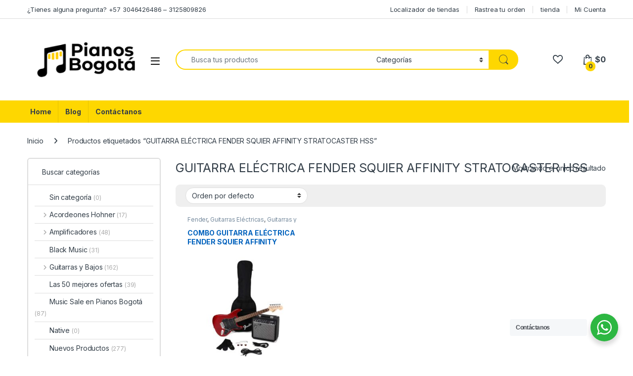

--- FILE ---
content_type: text/html
request_url: https://www.pianosbogota.com/product-tag/guitarra-electrica-fender-squier-affinity-stratocaster-hss/
body_size: 24478
content:
<!DOCTYPE html>
<html lang="es-CO">
<head>
<meta charset="UTF-8">
<meta name="viewport" content="width=device-width, initial-scale=1">
<link rel="profile" href="https://gmpg.org/xfn/11">
<link rel="pingback" href="https://www.pianosbogota.com/xmlrpc.php">
<script>document.documentElement.className = document.documentElement.className + ' yes-js js_active js'</script>
<meta name='robots' content='index, follow, max-image-preview:large, max-snippet:-1, max-video-preview:-1' />
<style>img:is([sizes="auto" i], [sizes^="auto," i]) { contain-intrinsic-size: 3000px 1500px }</style>
<!-- Google Tag Manager for WordPress by gtm4wp.com -->
<script data-cfasync="false" data-pagespeed-no-defer>
var gtm4wp_datalayer_name = "dataLayer";
var dataLayer = dataLayer || [];
</script>
<!-- End Google Tag Manager for WordPress by gtm4wp.com -->
<!-- This site is optimized with the Yoast SEO plugin v25.9 - https://yoast.com/wordpress/plugins/seo/ -->
<title>GUITARRA ELÉCTRICA FENDER SQUIER AFFINITY STRATOCASTER HSS Archives - Pianos Bogotá</title>
<link rel="canonical" href="https://www.pianosbogota.com/product-tag/guitarra-electrica-fender-squier-affinity-stratocaster-hss/" />
<meta property="og:locale" content="es_ES" />
<meta property="og:type" content="article" />
<meta property="og:title" content="GUITARRA ELÉCTRICA FENDER SQUIER AFFINITY STRATOCASTER HSS Archives - Pianos Bogotá" />
<meta property="og:url" content="https://www.pianosbogota.com/product-tag/guitarra-electrica-fender-squier-affinity-stratocaster-hss/" />
<meta property="og:site_name" content="Pianos Bogotá" />
<meta name="twitter:card" content="summary_large_image" />
<meta name="twitter:site" content="@Pianosbogota" />
<script type="application/ld+json" class="yoast-schema-graph">{"@context":"https://schema.org","@graph":[{"@type":"CollectionPage","@id":"https://www.pianosbogota.com/product-tag/guitarra-electrica-fender-squier-affinity-stratocaster-hss/","url":"https://www.pianosbogota.com/product-tag/guitarra-electrica-fender-squier-affinity-stratocaster-hss/","name":"GUITARRA ELÉCTRICA FENDER SQUIER AFFINITY STRATOCASTER HSS Archives - Pianos Bogotá","isPartOf":{"@id":"https://www.pianosbogota.com/#website"},"primaryImageOfPage":{"@id":"https://www.pianosbogota.com/product-tag/guitarra-electrica-fender-squier-affinity-stratocaster-hss/#primaryimage"},"image":{"@id":"https://www.pianosbogota.com/product-tag/guitarra-electrica-fender-squier-affinity-stratocaster-hss/#primaryimage"},"thumbnailUrl":"https://www.pianosbogota.com/wp-content/uploads/2021/02/COMBO-GUITARRA-ELECTRICA-FENDER-SQUIER-AFFINITY-STRATOCASTER-HSS.jpg","breadcrumb":{"@id":"https://www.pianosbogota.com/product-tag/guitarra-electrica-fender-squier-affinity-stratocaster-hss/#breadcrumb"},"inLanguage":"es-CO"},{"@type":"ImageObject","inLanguage":"es-CO","@id":"https://www.pianosbogota.com/product-tag/guitarra-electrica-fender-squier-affinity-stratocaster-hss/#primaryimage","url":"https://www.pianosbogota.com/wp-content/uploads/2021/02/COMBO-GUITARRA-ELECTRICA-FENDER-SQUIER-AFFINITY-STRATOCASTER-HSS.jpg","contentUrl":"https://www.pianosbogota.com/wp-content/uploads/2021/02/COMBO-GUITARRA-ELECTRICA-FENDER-SQUIER-AFFINITY-STRATOCASTER-HSS.jpg","width":1500,"height":1375,"caption":"El COMBO GUITARRA ELÉCTRICA FENDER SQUIER AFFINITY STRATOCASTER HSS es una excelente manera de comenzar a tocar la guitarra eléctrica."},{"@type":"BreadcrumbList","@id":"https://www.pianosbogota.com/product-tag/guitarra-electrica-fender-squier-affinity-stratocaster-hss/#breadcrumb","itemListElement":[{"@type":"ListItem","position":1,"name":"Home","item":"https://www.pianosbogota.com/"},{"@type":"ListItem","position":2,"name":"GUITARRA ELÉCTRICA FENDER SQUIER AFFINITY STRATOCASTER HSS"}]},{"@type":"WebSite","@id":"https://www.pianosbogota.com/#website","url":"https://www.pianosbogota.com/","name":"Pianos Bogotá","description":"Tienda Online","publisher":{"@id":"https://www.pianosbogota.com/#organization"},"potentialAction":[{"@type":"SearchAction","target":{"@type":"EntryPoint","urlTemplate":"https://www.pianosbogota.com/?s={search_term_string}"},"query-input":{"@type":"PropertyValueSpecification","valueRequired":true,"valueName":"search_term_string"}}],"inLanguage":"es-CO"},{"@type":"Organization","@id":"https://www.pianosbogota.com/#organization","name":"Pianos Bogotá","url":"https://www.pianosbogota.com/","logo":{"@type":"ImageObject","inLanguage":"es-CO","@id":"https://www.pianosbogota.com/#/schema/logo/image/","url":"https://www.pianosbogota.com/wp-content/uploads/2017/08/logo_pianosbogota.png","contentUrl":"https://www.pianosbogota.com/wp-content/uploads/2017/08/logo_pianosbogota.png","width":375,"height":166,"caption":"Pianos Bogotá"},"image":{"@id":"https://www.pianosbogota.com/#/schema/logo/image/"},"sameAs":["https://www.facebook.com/Pianosbogota/","https://x.com/Pianosbogota","https://www.instagram.com/pianosbogota/?hl=es","https://www.youtube.com/channel/UC2_UyuLfTDfK645uLnWgnYQ"]}]}</script>
<!-- / Yoast SEO plugin. -->
<link rel='dns-prefetch' href='//www.googletagmanager.com' />
<link rel='dns-prefetch' href='//fonts.googleapis.com' />
<link rel="alternate" type="application/rss+xml" title="Pianos Bogotá &raquo; Feed" href="https://www.pianosbogota.com/feed/" />
<link rel="alternate" type="application/rss+xml" title="Pianos Bogotá &raquo; RSS de los comentarios" href="https://www.pianosbogota.com/comments/feed/" />
<link rel="alternate" type="application/rss+xml" title="Pianos Bogotá &raquo; GUITARRA ELÉCTRICA FENDER SQUIER AFFINITY STRATOCASTER HSS Etiqueta Feed" href="https://www.pianosbogota.com/product-tag/guitarra-electrica-fender-squier-affinity-stratocaster-hss/feed/" />
<!-- <link rel='stylesheet' id='wp-block-library-css' href='https://www.pianosbogota.com/wp-includes/css/dist/block-library/style.min.css?ver=6.8.3' type='text/css' media='all' /> -->
<link rel="stylesheet" type="text/css" href="//www.pianosbogota.com/wp-content/cache/wpfc-minified/l0xwj67f/2i7jd.css" media="all"/>
<style id='classic-theme-styles-inline-css' type='text/css'>
/*! This file is auto-generated */
.wp-block-button__link{color:#fff;background-color:#32373c;border-radius:9999px;box-shadow:none;text-decoration:none;padding:calc(.667em + 2px) calc(1.333em + 2px);font-size:1.125em}.wp-block-file__button{background:#32373c;color:#fff;text-decoration:none}
</style>
<!-- <link rel='stylesheet' id='nta-css-popup-css' href='https://www.pianosbogota.com/wp-content/plugins/whatsapp-for-wordpress/assets/dist/css/style.css?ver=6.8.3' type='text/css' media='all' /> -->
<link rel="stylesheet" type="text/css" href="//www.pianosbogota.com/wp-content/cache/wpfc-minified/drxw2hzg/2i7jd.css" media="all"/>
<style id='global-styles-inline-css' type='text/css'>
:root{--wp--preset--aspect-ratio--square: 1;--wp--preset--aspect-ratio--4-3: 4/3;--wp--preset--aspect-ratio--3-4: 3/4;--wp--preset--aspect-ratio--3-2: 3/2;--wp--preset--aspect-ratio--2-3: 2/3;--wp--preset--aspect-ratio--16-9: 16/9;--wp--preset--aspect-ratio--9-16: 9/16;--wp--preset--color--black: #000000;--wp--preset--color--cyan-bluish-gray: #abb8c3;--wp--preset--color--white: #ffffff;--wp--preset--color--pale-pink: #f78da7;--wp--preset--color--vivid-red: #cf2e2e;--wp--preset--color--luminous-vivid-orange: #ff6900;--wp--preset--color--luminous-vivid-amber: #fcb900;--wp--preset--color--light-green-cyan: #7bdcb5;--wp--preset--color--vivid-green-cyan: #00d084;--wp--preset--color--pale-cyan-blue: #8ed1fc;--wp--preset--color--vivid-cyan-blue: #0693e3;--wp--preset--color--vivid-purple: #9b51e0;--wp--preset--gradient--vivid-cyan-blue-to-vivid-purple: linear-gradient(135deg,rgba(6,147,227,1) 0%,rgb(155,81,224) 100%);--wp--preset--gradient--light-green-cyan-to-vivid-green-cyan: linear-gradient(135deg,rgb(122,220,180) 0%,rgb(0,208,130) 100%);--wp--preset--gradient--luminous-vivid-amber-to-luminous-vivid-orange: linear-gradient(135deg,rgba(252,185,0,1) 0%,rgba(255,105,0,1) 100%);--wp--preset--gradient--luminous-vivid-orange-to-vivid-red: linear-gradient(135deg,rgba(255,105,0,1) 0%,rgb(207,46,46) 100%);--wp--preset--gradient--very-light-gray-to-cyan-bluish-gray: linear-gradient(135deg,rgb(238,238,238) 0%,rgb(169,184,195) 100%);--wp--preset--gradient--cool-to-warm-spectrum: linear-gradient(135deg,rgb(74,234,220) 0%,rgb(151,120,209) 20%,rgb(207,42,186) 40%,rgb(238,44,130) 60%,rgb(251,105,98) 80%,rgb(254,248,76) 100%);--wp--preset--gradient--blush-light-purple: linear-gradient(135deg,rgb(255,206,236) 0%,rgb(152,150,240) 100%);--wp--preset--gradient--blush-bordeaux: linear-gradient(135deg,rgb(254,205,165) 0%,rgb(254,45,45) 50%,rgb(107,0,62) 100%);--wp--preset--gradient--luminous-dusk: linear-gradient(135deg,rgb(255,203,112) 0%,rgb(199,81,192) 50%,rgb(65,88,208) 100%);--wp--preset--gradient--pale-ocean: linear-gradient(135deg,rgb(255,245,203) 0%,rgb(182,227,212) 50%,rgb(51,167,181) 100%);--wp--preset--gradient--electric-grass: linear-gradient(135deg,rgb(202,248,128) 0%,rgb(113,206,126) 100%);--wp--preset--gradient--midnight: linear-gradient(135deg,rgb(2,3,129) 0%,rgb(40,116,252) 100%);--wp--preset--font-size--small: 13px;--wp--preset--font-size--medium: 20px;--wp--preset--font-size--large: 36px;--wp--preset--font-size--x-large: 42px;--wp--preset--spacing--20: 0.44rem;--wp--preset--spacing--30: 0.67rem;--wp--preset--spacing--40: 1rem;--wp--preset--spacing--50: 1.5rem;--wp--preset--spacing--60: 2.25rem;--wp--preset--spacing--70: 3.38rem;--wp--preset--spacing--80: 5.06rem;--wp--preset--shadow--natural: 6px 6px 9px rgba(0, 0, 0, 0.2);--wp--preset--shadow--deep: 12px 12px 50px rgba(0, 0, 0, 0.4);--wp--preset--shadow--sharp: 6px 6px 0px rgba(0, 0, 0, 0.2);--wp--preset--shadow--outlined: 6px 6px 0px -3px rgba(255, 255, 255, 1), 6px 6px rgba(0, 0, 0, 1);--wp--preset--shadow--crisp: 6px 6px 0px rgba(0, 0, 0, 1);}:where(.is-layout-flex){gap: 0.5em;}:where(.is-layout-grid){gap: 0.5em;}body .is-layout-flex{display: flex;}.is-layout-flex{flex-wrap: wrap;align-items: center;}.is-layout-flex > :is(*, div){margin: 0;}body .is-layout-grid{display: grid;}.is-layout-grid > :is(*, div){margin: 0;}:where(.wp-block-columns.is-layout-flex){gap: 2em;}:where(.wp-block-columns.is-layout-grid){gap: 2em;}:where(.wp-block-post-template.is-layout-flex){gap: 1.25em;}:where(.wp-block-post-template.is-layout-grid){gap: 1.25em;}.has-black-color{color: var(--wp--preset--color--black) !important;}.has-cyan-bluish-gray-color{color: var(--wp--preset--color--cyan-bluish-gray) !important;}.has-white-color{color: var(--wp--preset--color--white) !important;}.has-pale-pink-color{color: var(--wp--preset--color--pale-pink) !important;}.has-vivid-red-color{color: var(--wp--preset--color--vivid-red) !important;}.has-luminous-vivid-orange-color{color: var(--wp--preset--color--luminous-vivid-orange) !important;}.has-luminous-vivid-amber-color{color: var(--wp--preset--color--luminous-vivid-amber) !important;}.has-light-green-cyan-color{color: var(--wp--preset--color--light-green-cyan) !important;}.has-vivid-green-cyan-color{color: var(--wp--preset--color--vivid-green-cyan) !important;}.has-pale-cyan-blue-color{color: var(--wp--preset--color--pale-cyan-blue) !important;}.has-vivid-cyan-blue-color{color: var(--wp--preset--color--vivid-cyan-blue) !important;}.has-vivid-purple-color{color: var(--wp--preset--color--vivid-purple) !important;}.has-black-background-color{background-color: var(--wp--preset--color--black) !important;}.has-cyan-bluish-gray-background-color{background-color: var(--wp--preset--color--cyan-bluish-gray) !important;}.has-white-background-color{background-color: var(--wp--preset--color--white) !important;}.has-pale-pink-background-color{background-color: var(--wp--preset--color--pale-pink) !important;}.has-vivid-red-background-color{background-color: var(--wp--preset--color--vivid-red) !important;}.has-luminous-vivid-orange-background-color{background-color: var(--wp--preset--color--luminous-vivid-orange) !important;}.has-luminous-vivid-amber-background-color{background-color: var(--wp--preset--color--luminous-vivid-amber) !important;}.has-light-green-cyan-background-color{background-color: var(--wp--preset--color--light-green-cyan) !important;}.has-vivid-green-cyan-background-color{background-color: var(--wp--preset--color--vivid-green-cyan) !important;}.has-pale-cyan-blue-background-color{background-color: var(--wp--preset--color--pale-cyan-blue) !important;}.has-vivid-cyan-blue-background-color{background-color: var(--wp--preset--color--vivid-cyan-blue) !important;}.has-vivid-purple-background-color{background-color: var(--wp--preset--color--vivid-purple) !important;}.has-black-border-color{border-color: var(--wp--preset--color--black) !important;}.has-cyan-bluish-gray-border-color{border-color: var(--wp--preset--color--cyan-bluish-gray) !important;}.has-white-border-color{border-color: var(--wp--preset--color--white) !important;}.has-pale-pink-border-color{border-color: var(--wp--preset--color--pale-pink) !important;}.has-vivid-red-border-color{border-color: var(--wp--preset--color--vivid-red) !important;}.has-luminous-vivid-orange-border-color{border-color: var(--wp--preset--color--luminous-vivid-orange) !important;}.has-luminous-vivid-amber-border-color{border-color: var(--wp--preset--color--luminous-vivid-amber) !important;}.has-light-green-cyan-border-color{border-color: var(--wp--preset--color--light-green-cyan) !important;}.has-vivid-green-cyan-border-color{border-color: var(--wp--preset--color--vivid-green-cyan) !important;}.has-pale-cyan-blue-border-color{border-color: var(--wp--preset--color--pale-cyan-blue) !important;}.has-vivid-cyan-blue-border-color{border-color: var(--wp--preset--color--vivid-cyan-blue) !important;}.has-vivid-purple-border-color{border-color: var(--wp--preset--color--vivid-purple) !important;}.has-vivid-cyan-blue-to-vivid-purple-gradient-background{background: var(--wp--preset--gradient--vivid-cyan-blue-to-vivid-purple) !important;}.has-light-green-cyan-to-vivid-green-cyan-gradient-background{background: var(--wp--preset--gradient--light-green-cyan-to-vivid-green-cyan) !important;}.has-luminous-vivid-amber-to-luminous-vivid-orange-gradient-background{background: var(--wp--preset--gradient--luminous-vivid-amber-to-luminous-vivid-orange) !important;}.has-luminous-vivid-orange-to-vivid-red-gradient-background{background: var(--wp--preset--gradient--luminous-vivid-orange-to-vivid-red) !important;}.has-very-light-gray-to-cyan-bluish-gray-gradient-background{background: var(--wp--preset--gradient--very-light-gray-to-cyan-bluish-gray) !important;}.has-cool-to-warm-spectrum-gradient-background{background: var(--wp--preset--gradient--cool-to-warm-spectrum) !important;}.has-blush-light-purple-gradient-background{background: var(--wp--preset--gradient--blush-light-purple) !important;}.has-blush-bordeaux-gradient-background{background: var(--wp--preset--gradient--blush-bordeaux) !important;}.has-luminous-dusk-gradient-background{background: var(--wp--preset--gradient--luminous-dusk) !important;}.has-pale-ocean-gradient-background{background: var(--wp--preset--gradient--pale-ocean) !important;}.has-electric-grass-gradient-background{background: var(--wp--preset--gradient--electric-grass) !important;}.has-midnight-gradient-background{background: var(--wp--preset--gradient--midnight) !important;}.has-small-font-size{font-size: var(--wp--preset--font-size--small) !important;}.has-medium-font-size{font-size: var(--wp--preset--font-size--medium) !important;}.has-large-font-size{font-size: var(--wp--preset--font-size--large) !important;}.has-x-large-font-size{font-size: var(--wp--preset--font-size--x-large) !important;}
:where(.wp-block-post-template.is-layout-flex){gap: 1.25em;}:where(.wp-block-post-template.is-layout-grid){gap: 1.25em;}
:where(.wp-block-columns.is-layout-flex){gap: 2em;}:where(.wp-block-columns.is-layout-grid){gap: 2em;}
:root :where(.wp-block-pullquote){font-size: 1.5em;line-height: 1.6;}
</style>
<!-- <link rel='stylesheet' id='contact-form-7-css' href='https://www.pianosbogota.com/wp-content/plugins/contact-form-7/includes/css/styles.css?ver=6.1.4' type='text/css' media='all' /> -->
<!-- <link rel='stylesheet' id='rs-plugin-settings-css' href='https://www.pianosbogota.com/wp-content/plugins/revslider/public/assets/css/rs6.css?ver=6.2.22' type='text/css' media='all' /> -->
<link rel="stylesheet" type="text/css" href="//www.pianosbogota.com/wp-content/cache/wpfc-minified/9luu3nig/2i7jd.css" media="all"/>
<style id='rs-plugin-settings-inline-css' type='text/css'>
#rs-demo-id {}
</style>
<style id='woocommerce-inline-inline-css' type='text/css'>
.woocommerce form .form-row .required { visibility: visible; }
</style>
<link rel='stylesheet' id='wp-longtail-kw-seo-css' href='https://www.pianosbogota.com/wp-content/plugins/wp-longtail-keyword-seo/public/css/wp-longtail-kw-seo-public.css?ver=1.0.0' type='text/css' media='all' />
<link rel='stylesheet' id='electro-fonts-css' href='https://fonts.googleapis.com/css2?family=Inter:wght@300;400;600;700&#038;display=swap' type='text/css' media='all' />
<!-- <link rel='stylesheet' id='font-electro-css' href='https://www.pianosbogota.com/wp-content/themes/electro/assets/css/font-electro.css?ver=3.6.2' type='text/css' media='all' /> -->
<!-- <link rel='stylesheet' id='fontawesome-css' href='https://www.pianosbogota.com/wp-content/themes/electro/assets/vendor/fontawesome/css/all.min.css?ver=3.6.2' type='text/css' media='all' /> -->
<!-- <link rel='stylesheet' id='animate-css-css' href='https://www.pianosbogota.com/wp-content/themes/electro/assets/vendor/animate.css/animate.min.css?ver=3.6.2' type='text/css' media='all' /> -->
<!-- <link rel='stylesheet' id='electro-style-css' href='https://www.pianosbogota.com/wp-content/themes/electro/style.min.css?ver=3.6.2' type='text/css' media='all' /> -->
<!-- <link rel='stylesheet' id='electro-color-css' href='https://www.pianosbogota.com/wp-content/themes/electro/assets/css/colors/yellow.min.css?ver=3.6.2' type='text/css' media='all' /> -->
<!-- <link rel='stylesheet' id='ulp-css' href='https://www.pianosbogota.com/wp-content/plugins/layered-popups/css/style.min.css?ver=6.64' type='text/css' media='all' /> -->
<!-- <link rel='stylesheet' id='ulp-link-buttons-css' href='https://www.pianosbogota.com/wp-content/plugins/layered-popups/css/link-buttons.min.css?ver=6.64' type='text/css' media='all' /> -->
<!-- <link rel='stylesheet' id='animate.css-css' href='https://www.pianosbogota.com/wp-content/plugins/layered-popups/css/animate.min.css?ver=6.64' type='text/css' media='all' /> -->
<!-- <link rel='stylesheet' id='spinkit-css' href='https://www.pianosbogota.com/wp-content/plugins/layered-popups/css/spinkit.min.css?ver=6.64' type='text/css' media='all' /> -->
<link rel="stylesheet" type="text/css" href="//www.pianosbogota.com/wp-content/cache/wpfc-minified/fekkicao/2i7jd.css" media="all"/>
<script src='//www.pianosbogota.com/wp-content/cache/wpfc-minified/e3oiobmx/2i7jd.js' type="text/javascript"></script>
<!-- <script type="text/javascript" src="https://www.pianosbogota.com/wp-includes/js/jquery/jquery.min.js?ver=3.7.1" id="jquery-core-js"></script> -->
<!-- <script type="text/javascript" src="https://www.pianosbogota.com/wp-includes/js/jquery/jquery-migrate.min.js?ver=3.4.1" id="jquery-migrate-js"></script> -->
<!-- <script type="text/javascript" src="https://www.pianosbogota.com/wp-content/plugins/revslider/public/assets/js/rbtools.min.js?ver=6.2.22" id="tp-tools-js"></script> -->
<!-- <script type="text/javascript" src="https://www.pianosbogota.com/wp-content/plugins/revslider/public/assets/js/rs6.min.js?ver=6.2.22" id="revmin-js"></script> -->
<!-- <script type="text/javascript" src="https://www.pianosbogota.com/wp-content/plugins/woocommerce/assets/js/jquery-blockui/jquery.blockUI.min.js?ver=2.7.0-wc.10.4.3" id="wc-jquery-blockui-js" data-wp-strategy="defer"></script> -->
<script type="text/javascript" id="wc-add-to-cart-js-extra">
/* <![CDATA[ */
var wc_add_to_cart_params = {"ajax_url":"\/wp-admin\/admin-ajax.php","wc_ajax_url":"\/?wc-ajax=%%endpoint%%","i18n_view_cart":"Ver carro","cart_url":"https:\/\/www.pianosbogota.com\/comprar-instrumentos-musicales\/","is_cart":"","cart_redirect_after_add":"no"};
/* ]]> */
</script>
<script src='//www.pianosbogota.com/wp-content/cache/wpfc-minified/kcx3io2w/6ljoo.js' type="text/javascript"></script>
<!-- <script type="text/javascript" src="https://www.pianosbogota.com/wp-content/plugins/woocommerce/assets/js/frontend/add-to-cart.min.js?ver=10.4.3" id="wc-add-to-cart-js" data-wp-strategy="defer"></script> -->
<!-- <script type="text/javascript" src="https://www.pianosbogota.com/wp-content/plugins/woocommerce/assets/js/js-cookie/js.cookie.min.js?ver=2.1.4-wc.10.4.3" id="wc-js-cookie-js" data-wp-strategy="defer"></script> -->
<!-- <script type="text/javascript" src="https://www.pianosbogota.com/wp-content/plugins/wp-longtail-keyword-seo/public/js/wp-longtail-kw-seo-public.js?ver=1.0.0" id="wp-longtail-kw-seo-js"></script> -->
<!-- <script type="text/javascript" src="https://www.pianosbogota.com/wp-content/plugins/js_composer/assets/js/vendors/woocommerce-add-to-cart.js?ver=6.5.0" id="vc_woocommerce-add-to-cart-js-js"></script> -->
<!-- Google tag (gtag.js) snippet added by Site Kit -->
<!-- Fragmento de código de Google Analytics añadido por Site Kit -->
<script type="text/javascript" src="https://www.googletagmanager.com/gtag/js?id=GT-M6JN47C" id="google_gtagjs-js" async></script>
<script type="text/javascript" id="google_gtagjs-js-after">
/* <![CDATA[ */
window.dataLayer = window.dataLayer || [];function gtag(){dataLayer.push(arguments);}
gtag("set","linker",{"domains":["www.pianosbogota.com"]});
gtag("js", new Date());
gtag("set", "developer_id.dZTNiMT", true);
gtag("config", "GT-M6JN47C");
window._googlesitekit = window._googlesitekit || {}; window._googlesitekit.throttledEvents = []; window._googlesitekit.gtagEvent = (name, data) => { var key = JSON.stringify( { name, data } ); if ( !! window._googlesitekit.throttledEvents[ key ] ) { return; } window._googlesitekit.throttledEvents[ key ] = true; setTimeout( () => { delete window._googlesitekit.throttledEvents[ key ]; }, 5 ); gtag( "event", name, { ...data, event_source: "site-kit" } ); }; 
/* ]]> */
</script>
<link rel="https://api.w.org/" href="https://www.pianosbogota.com/wp-json/" /><link rel="alternate" title="JSON" type="application/json" href="https://www.pianosbogota.com/wp-json/wp/v2/product_tag/723" /><link rel="EditURI" type="application/rsd+xml" title="RSD" href="https://www.pianosbogota.com/xmlrpc.php?rsd" />
<meta name="generator" content="WordPress 6.8.3" />
<meta name="generator" content="WooCommerce 10.4.3" />
<meta name="generator" content="Redux 4.5.10" />
<!-- GA Google Analytics @ https://m0n.co/ga -->
<script>
(function(i,s,o,g,r,a,m){i['GoogleAnalyticsObject']=r;i[r]=i[r]||function(){
(i[r].q=i[r].q||[]).push(arguments)},i[r].l=1*new Date();a=s.createElement(o),
m=s.getElementsByTagName(o)[0];a.async=1;a.src=g;m.parentNode.insertBefore(a,m)
})(window,document,'script','https://www.google-analytics.com/analytics.js','ga');
ga('create', 'UA-176425073-1', 'auto');
ga('send', 'pageview');
</script>
<meta name="generator" content="Site Kit by Google 1.168.0" />
<!-- This website runs the Product Feed PRO for WooCommerce by AdTribes.io plugin - version woocommercesea_option_installed_version -->
<!-- Google Tag Manager for WordPress by gtm4wp.com -->
<!-- GTM Container placement set to footer -->
<script data-cfasync="false" data-pagespeed-no-defer>
var dataLayer_content = {"pagePostType":"product","pagePostType2":"tax-product","pageCategory":[]};
dataLayer.push( dataLayer_content );
</script>
<script data-cfasync="false" data-pagespeed-no-defer>
(function(w,d,s,l,i){w[l]=w[l]||[];w[l].push({'gtm.start':
new Date().getTime(),event:'gtm.js'});var f=d.getElementsByTagName(s)[0],
j=d.createElement(s),dl=l!='dataLayer'?'&l='+l:'';j.async=true;j.src=
'//www.googletagmanager.com/gtm.js?id='+i+dl;f.parentNode.insertBefore(j,f);
})(window,document,'script','dataLayer','GTM-WR6G2B9');
</script>
<!-- End Google Tag Manager for WordPress by gtm4wp.com -->	<noscript><style>.woocommerce-product-gallery{ opacity: 1 !important; }</style></noscript>
<meta name="generator" content="Powered by WPBakery Page Builder - drag and drop page builder for WordPress."/>
<!-- Fragmento de código de Google Tag Manager añadido por Site Kit -->
<script type="text/javascript">
/* <![CDATA[ */
( function( w, d, s, l, i ) {
w[l] = w[l] || [];
w[l].push( {'gtm.start': new Date().getTime(), event: 'gtm.js'} );
var f = d.getElementsByTagName( s )[0],
j = d.createElement( s ), dl = l != 'dataLayer' ? '&l=' + l : '';
j.async = true;
j.src = 'https://www.googletagmanager.com/gtm.js?id=' + i + dl;
f.parentNode.insertBefore( j, f );
} )( window, document, 'script', 'dataLayer', 'GTM-WR6G2B9' );
/* ]]> */
</script>
<!-- Final del fragmento de código de Google Tag Manager añadido por Site Kit -->
<meta name="generator" content="Powered by Slider Revolution 6.2.22 - responsive, Mobile-Friendly Slider Plugin for WordPress with comfortable drag and drop interface." />
<script>
var ulp_custom_handlers = {};
var ulp_cookie_value = "ilovelencha";
var ulp_onload_popup = "";
var ulp_onload_mode = "none";
var ulp_onload_period = "5";
var ulp_onscroll_popup = "";
var ulp_onscroll_mode = "none";
var ulp_onscroll_period = "5";
var ulp_onexit_popup = "";
var ulp_onexit_mode = "none";
var ulp_onexit_period = "5";
var ulp_onidle_popup = "";
var ulp_onidle_mode = "none";
var ulp_onidle_period = "5";
var ulp_onabd_popup = "";
var ulp_onabd_mode = "none";
var ulp_onabd_period = "5";
var ulp_onload_delay = "5";
var ulp_onload_close_delay = "0";
var ulp_onscroll_offset = "600";
var ulp_onidle_delay = "30";
var ulp_recaptcha_enable = "off";
var ulp_content_id = "{723}{product_tag}";
</script><link rel="icon" href="https://www.pianosbogota.com/wp-content/uploads/2017/08/cropped-NOTA_MUSICAL-32x32.png" sizes="32x32" />
<link rel="icon" href="https://www.pianosbogota.com/wp-content/uploads/2017/08/cropped-NOTA_MUSICAL-192x192.png" sizes="192x192" />
<link rel="apple-touch-icon" href="https://www.pianosbogota.com/wp-content/uploads/2017/08/cropped-NOTA_MUSICAL-180x180.png" />
<meta name="msapplication-TileImage" content="https://www.pianosbogota.com/wp-content/uploads/2017/08/cropped-NOTA_MUSICAL-270x270.png" />
<script type="text/javascript">function setREVStartSize(e){
//window.requestAnimationFrame(function() {				 
window.RSIW = window.RSIW===undefined ? window.innerWidth : window.RSIW;	
window.RSIH = window.RSIH===undefined ? window.innerHeight : window.RSIH;	
try {								
var pw = document.getElementById(e.c).parentNode.offsetWidth,
newh;
pw = pw===0 || isNaN(pw) ? window.RSIW : pw;
e.tabw = e.tabw===undefined ? 0 : parseInt(e.tabw);
e.thumbw = e.thumbw===undefined ? 0 : parseInt(e.thumbw);
e.tabh = e.tabh===undefined ? 0 : parseInt(e.tabh);
e.thumbh = e.thumbh===undefined ? 0 : parseInt(e.thumbh);
e.tabhide = e.tabhide===undefined ? 0 : parseInt(e.tabhide);
e.thumbhide = e.thumbhide===undefined ? 0 : parseInt(e.thumbhide);
e.mh = e.mh===undefined || e.mh=="" || e.mh==="auto" ? 0 : parseInt(e.mh,0);		
if(e.layout==="fullscreen" || e.l==="fullscreen") 						
newh = Math.max(e.mh,window.RSIH);					
else{					
e.gw = Array.isArray(e.gw) ? e.gw : [e.gw];
for (var i in e.rl) if (e.gw[i]===undefined || e.gw[i]===0) e.gw[i] = e.gw[i-1];					
e.gh = e.el===undefined || e.el==="" || (Array.isArray(e.el) && e.el.length==0)? e.gh : e.el;
e.gh = Array.isArray(e.gh) ? e.gh : [e.gh];
for (var i in e.rl) if (e.gh[i]===undefined || e.gh[i]===0) e.gh[i] = e.gh[i-1];
var nl = new Array(e.rl.length),
ix = 0,						
sl;					
e.tabw = e.tabhide>=pw ? 0 : e.tabw;
e.thumbw = e.thumbhide>=pw ? 0 : e.thumbw;
e.tabh = e.tabhide>=pw ? 0 : e.tabh;
e.thumbh = e.thumbhide>=pw ? 0 : e.thumbh;					
for (var i in e.rl) nl[i] = e.rl[i]<window.RSIW ? 0 : e.rl[i];
sl = nl[0];									
for (var i in nl) if (sl>nl[i] && nl[i]>0) { sl = nl[i]; ix=i;}															
var m = pw>(e.gw[ix]+e.tabw+e.thumbw) ? 1 : (pw-(e.tabw+e.thumbw)) / (e.gw[ix]);					
newh =  (e.gh[ix] * m) + (e.tabh + e.thumbh);
}				
if(window.rs_init_css===undefined) window.rs_init_css = document.head.appendChild(document.createElement("style"));					
document.getElementById(e.c).height = newh+"px";
window.rs_init_css.innerHTML += "#"+e.c+"_wrapper { height: "+newh+"px }";				
} catch(e){
console.log("Failure at Presize of Slider:" + e)
}					   
//});
};</script>
<style type="text/css" id="wp-custom-css">
.handheld-header-v2 .header-logo img { width: 90px; }
@media (max-width: 767px) {
.woocommerce-loop-product__title {
height: 40px;
}
}		</style>
<noscript><style> .wpb_animate_when_almost_visible { opacity: 1; }</style></noscript></head>
<body data-rsssl=1 class="archive tax-product_tag term-guitarra-electrica-fender-squier-affinity-stratocaster-hss term-723 wp-theme-electro theme-electro woocommerce woocommerce-page woocommerce-no-js left-sidebar wpb-js-composer js-comp-ver-6.5.0 vc_responsive">
<!-- Fragmento de código de Google Tag Manager (noscript) añadido por Site Kit -->
<noscript>
<iframe src="https://www.googletagmanager.com/ns.html?id=GTM-WR6G2B9" height="0" width="0" style="display:none;visibility:hidden"></iframe>
</noscript>
<!-- Final del fragmento de código de Google Tag Manager (noscript) añadido por Site Kit -->
<div class="off-canvas-wrapper w-100 position-relative">
<div id="page" class="hfeed site">
<a class="skip-link screen-reader-text visually-hidden" href="#site-navigation">Skip to navigation</a>
<a class="skip-link screen-reader-text visually-hidden" href="#content">Skip to content</a>
<div class="top-bar hidden-lg-down d-none d-xl-block">
<div class="container clearfix">
<ul id="menu-top-bar-left" class="nav nav-inline float-start electro-animate-dropdown flip"><li id="menu-item-3176" class="menu-item menu-item-type-custom menu-item-object-custom menu-item-3176"><a title="¿Tienes alguna pregunta? +57 3046426486 - 3125809826" href="#">¿Tienes alguna pregunta? +57 3046426486 &#8211; 3125809826</a></li>
</ul><ul id="menu-top-bar-right" class="nav nav-inline float-end electro-animate-dropdown flip"><li id="menu-item-3177" class="menu-item menu-item-type-custom menu-item-object-custom menu-item-3177"><a title="Localizador de tiendas" href="#">Localizador de tiendas</a></li>
<li id="menu-item-3180" class="menu-item menu-item-type-post_type menu-item-object-page menu-item-3180"><a title="Rastrea tu orden" href="https://www.pianosbogota.com/rastrea-tu-orden/">Rastrea tu orden</a></li>
<li id="menu-item-3179" class="menu-item menu-item-type-post_type menu-item-object-page menu-item-3179"><a title="tienda" href="https://www.pianosbogota.com/shop/">tienda</a></li>
<li id="menu-item-3178" class="menu-item menu-item-type-post_type menu-item-object-page menu-item-3178"><a title="Mi Cuenta" href="https://www.pianosbogota.com/my-account/">Mi Cuenta</a></li>
</ul>			</div>
</div><!-- /.top-bar -->
<header id="masthead" class="site-header header-v3 stick-this">
<div class="container hidden-lg-down d-none d-xl-block">
<div class="masthead row align-items-center">
<div class="header-logo-area d-flex justify-content-between align-items-center">
<div class="header-site-branding">
<a href="https://www.pianosbogota.com/" class="header-logo-link">
<img src="https://www.pianosbogota.com/wp-content/uploads/2024/06/Pianos-Bogota.png" alt="Pianos Bogotá" class="img-header-logo" width="288" height="127" />
</a>
</div>
<div class="off-canvas-navigation-wrapper ">
<div class="off-canvas-navbar-toggle-buttons clearfix">
<button class="navbar-toggler navbar-toggle-hamburger " type="button">
<i class="ec ec-menu"></i>
</button>
<button class="navbar-toggler navbar-toggle-close " type="button">
<i class="ec ec-close-remove"></i>
</button>
</div>
<div class="off-canvas-navigation
light" id="default-oc-header">
<ul id="menu-vertical-v2" class="nav nav-inline yamm"><li id="menu-item-3239" class="yamm-tfw menu-item menu-item-type-custom menu-item-object-custom menu-item-has-children menu-item-3239 dropdown"><a title="Pianos y Teclados" href="/categoria/pianos-teclados/" data-bs-toggle="dropdown" class="dropdown-toggle" aria-haspopup="true">Pianos y Teclados</a>
<ul role="menu" class=" dropdown-menu">
<li id="menu-item-3240" class="menu-item menu-item-type-post_type menu-item-object-static_block menu-item-3240"><div class="yamm-content"><div class="vc_row wpb_row vc_row-fluid"><div class="wpb_column vc_column_container vc_col-sm-4"><div class="vc_column-inner"><div class="wpb_wrapper">
<div class="wpb_text_column wpb_content_element " >
<div class="wpb_wrapper">
<ul>
<li class="nav-title">Marcas</li>
<li><a href="https://www.pianosbogota.com/categoria/pianos-teclados/marcas-pianos-y-teclados/yamaha-pianos/">Yamaha</a></li>
<li><a href="https://www.pianosbogota.com/categoria/y/pianos-teclados/marcas-pianos-y-teclados/pianos-kawai/">Kawai</a></li>
<li><a href="https://www.pianosbogota.com/categoria/pianos-teclados/marcas-pianos-y-teclados/steinway-and-sons/">Steinway and Sons</a></li>
<li><a href="https://www.pianosbogota.com/categoria/pianos-teclados/marcas-pianos-y-teclados/teclado-sintetizador-roland/">Roland</a></li>
<li><a href="https://www.pianosbogota.com/categoria/pianos-teclados/marcas-pianos-y-teclados/teclado-nord/">Nord</a></li>
<li><a href="https://www.pianosbogota.com/categoria/pianos-teclados/marcas-pianos-y-teclados/teclado-casio/">Casio</a></li>
<li><a href="https://www.pianosbogota.com/categoria/pianos-teclados/marcas-pianos-y-teclados/piano-pearl-river/">Pearl River</a></li>
<li><a href="https://www.pianosbogota.com/categoria/pianos-teclados/marcas-pianos-y-teclados/akai/">Akai</a></li>
<li><a href="https://www.pianosbogota.com/categoria/pianos-teclados/marcas-pianos-y-teclados/piano-alesis/">Alesis</a></li>
<li><a href="https://www.pianosbogota.com/categoria/pianos-teclados/marcas-pianos-y-teclados/m-audio/">M-Audio</a></li>
<li><a href="https://www.pianosbogota.com/categoria/pianos-teclados/marcas-pianos-y-teclados/novation/">Novation</a></li>
<li><a href="https://www.pianosbogota.com/categoria/pianos-teclados/marcas-pianos-y-teclados/sintetizadores-y-teclados-korg/">Korg</a></li>
<li><a href="https://www.pianosbogota.com/categoria/pianos-teclados/native-instruments-pianos-teclados/">Native Instruments</a></li>
</ul>
</div>
</div>
</div></div></div><div class="wpb_column vc_column_container vc_col-sm-4"><div class="vc_column-inner"><div class="wpb_wrapper">
<div class="wpb_text_column wpb_content_element " >
<div class="wpb_wrapper">
<ul>
<li class="nav-title"> Teclados</li>
<li><a href="https://www.pianosbogota.com/categoria/pianos-teclados/teclados/pianos-digitales/">Pianos Digitales </a></li>
<li><a href="https://www.pianosbogota.com/categoria/pianos-teclados/teclados/sintetizadores/">Sintetizadores </a></li>
<li><a href="https://www.pianosbogota.com/categoria/pianos-teclados/teclados/teclados-teclados/">Teclados</a></li>
<li><a href="https://www.pianosbogota.com/categoria/pianos-teclados/teclados/controladores-midi/">Controladores Midi</a></li>
<li><a href="https://www.pianosbogota.com/categoria/pianos-teclados/teclados/accesorios-pianos-teclados/">Accesorios</a></li>
<li></li>
</ul>
</div>
</div>
</div></div></div><div class="wpb_column vc_column_container vc_col-sm-4"><div class="vc_column-inner"><div class="wpb_wrapper">
<div class="wpb_text_column wpb_content_element " >
<div class="wpb_wrapper">
<ul>
<li class="nav-title">Pianos Acústicos</li>
<li><a href="https://www.pianosbogota.com/categoria/pianos-teclados/pianos-acusticos/pianos-acusticos-pianos-acusticos/">Pianos Acústicos</a></li>
<li><a href="https://www.pianosbogota.com/categoria/pianos-teclados/pianos-acusticos/pianos-de-cola/">Pianos de Cola</a></li>
<li><a href="https://www.pianosbogota.com/categoria/pianos-teclados/pianos-acusticos/pianos-verticales/">Pianos Verticales </a></li>
<li><a href="https://www.pianosbogota.com/categoria/pianos-teclados/pianos-acusticos/pianos-usados/">Pianos Usados </a></li>
</ul>
</div>
</div>
</div></div></div></div><div class="vc_row wpb_row vc_row-fluid bg-yamm-content"><div class="wpb_column vc_column_container vc_col-sm-3"><div class="vc_column-inner"><div class="wpb_wrapper"></div></div></div><div class="wpb_column vc_column_container vc_col-sm-9"><div class="vc_column-inner"><div class="wpb_wrapper">
<div  class="wpb_single_image wpb_content_element vc_align_left">
<figure class="wpb_wrapper vc_figure">
<div class="vc_single_image-wrapper   vc_box_border_grey"><img width="364" height="230" src="https://www.pianosbogota.com/wp-content/uploads/2017/08/megamenu-final-1-1.png" class="vc_single_image-img attachment-full" alt="" decoding="async" fetchpriority="high" srcset="https://www.pianosbogota.com/wp-content/uploads/2017/08/megamenu-final-1-1.png 364w, https://www.pianosbogota.com/wp-content/uploads/2017/08/megamenu-final-1-1-300x190.png 300w" sizes="(max-width: 364px) 100vw, 364px" /></div>
</figure>
</div>
</div></div></div></div></div></li>
</ul>
</li>
<li id="menu-item-3201" class="yamm-tfw menu-item menu-item-type-taxonomy menu-item-object-product_cat menu-item-has-children menu-item-3201 dropdown"><a title="Guitarras y Bajos" href="https://www.pianosbogota.com/categoria/guitarras-bajos/" data-bs-toggle="dropdown" class="dropdown-toggle" aria-haspopup="true">Guitarras y Bajos</a>
<ul role="menu" class=" dropdown-menu">
<li id="menu-item-4563" class="menu-item menu-item-type-post_type menu-item-object-static_block menu-item-4563"><div class="yamm-content"><div class="vc_row wpb_row vc_row-fluid"><div class="wpb_column vc_column_container vc_col-sm-6"><div class="vc_column-inner"><div class="wpb_wrapper">
<div class="wpb_text_column wpb_content_element " >
<div class="wpb_wrapper">
<ul>
<li class="nav-title">Guitarras y Bajos</li>
<li><a href="https://www.pianosbogota.com/categoria/guitarras-bajos/guitarras-electricas/">Guitarras Eléctricas</a></li>
<li><a href="https://www.pianosbogota.com/categoria/guitarras-bajos/guitarra-acustica/">Guitarras Acústicas</a></li>
<li><a href="https://www.pianosbogota.com/categoria/guitarras-bajos/guitarras-electroacusticas/">Guitarras Electroacústicas</a></li>
<li class="nav-divider"></li>
<li><a href="https://www.pianosbogota.com/categoria/guitarras-bajos/bajos-electricos/">Bajos Eléctricos</a></li>
<li class="nav-divider"></li>
<li><a href="https://www.pianosbogota.com/categoria/guitarras-bajos/ukelele/">Ukeleles</a></li>
<li class="nav-divider"></li>
<li><a href="https://www.pianosbogota.com/categoria/guitarras-bajos/pedales-y-pedaleras-multiefectos/">Pedales y Pedaleras Multiefectos</a></li>
<li class="nav-divider"></li>
<li><a href="https://www.pianosbogota.com/categoria/guitarras-bajos/accesorios-para-guitarra-bajos/">Accesorios</a></li>
</ul>
</div>
</div>
</div></div></div><div class="wpb_column vc_column_container vc_col-sm-6"><div class="vc_column-inner"><div class="wpb_wrapper">
<div class="wpb_text_column wpb_content_element " >
<div class="wpb_wrapper">
<ul>
<li class="nav-title">Marcas</li>
<li><a href="https://www.pianosbogota.com/categoria/guitarras-bajos/marcas-guitarra-bajos/ibanez/">Ibanez</a></li>
<li><a href="https://www.pianosbogota.com/categoria/guitarras-bajos/marcas-guitarra-bajos/takamine/">Takamine</a></li>
<li><a href="https://www.pianosbogota.com/categoria/guitarras-bajos/marcas-guitarra-bajos/fender/">Fender</a></li>
<li><a href="https://www.pianosbogota.com/categoria/guitarras-bajos/marcas-guitarra-bajos/yamaha/">Yamaha</a></li>
<li><a href="https://www.pianosbogota.com/categoria/guitarras-bajos/marcas-guitarra-bajos/esp/">Esp</a></li>
<li><a href="https://www.pianosbogota.com/categoria/guitarras-bajos/marcas-guitarra-bajos/jackson/">Jackson</a></li>
</ul>
</div>
</div>
</div></div></div></div><div class="vc_row wpb_row vc_row-fluid"><div class="wpb_column vc_column_container vc_col-sm-3"><div class="vc_column-inner"><div class="wpb_wrapper"></div></div></div><div class="wpb_column vc_column_container vc_col-sm-9 vc_col-md-offset-0 vc_hidden-md vc_col-sm-offset-0 vc_hidden-sm vc_hidden-xs"><div class="vc_column-inner"><div class="wpb_wrapper">
<div  class="wpb_single_image wpb_content_element vc_align_left   bg-yamm-extend-outside">
<figure class="wpb_wrapper vc_figure">
<div class="vc_single_image-wrapper   vc_box_border_grey"><img width="540" height="230" src="https://www.pianosbogota.com/wp-content/uploads/2018/06/megamenu-pianos-1.png" class="vc_single_image-img attachment-full" alt="" decoding="async" srcset="https://www.pianosbogota.com/wp-content/uploads/2018/06/megamenu-pianos-1.png 540w, https://www.pianosbogota.com/wp-content/uploads/2018/06/megamenu-pianos-1-300x128.png 300w" sizes="(max-width: 540px) 100vw, 540px" /></div>
</figure>
</div>
</div></div></div></div></div></li>
</ul>
</li>
<li id="menu-item-3204" class="yamm-tfw menu-item menu-item-type-taxonomy menu-item-object-product_cat menu-item-has-children menu-item-3204 dropdown"><a title="Acordeones" href="https://www.pianosbogota.com/categoria/acordeones-hohner/" data-bs-toggle="dropdown" class="dropdown-toggle" aria-haspopup="true">Acordeones</a>
<ul role="menu" class=" dropdown-menu">
<li id="menu-item-4564" class="menu-item menu-item-type-post_type menu-item-object-static_block menu-item-4564"><div class="yamm-content"><div class="vc_row wpb_row vc_row-fluid"><div class="wpb_column vc_column_container vc_col-sm-6"><div class="vc_column-inner"><div class="wpb_wrapper">
<div class="wpb_text_column wpb_content_element " >
<div class="wpb_wrapper">
<ul>
<li class="nav-title"><a href="https://www.pianosbogota.com/categoria/acordeones-hohner/">Acordeones Hohner</a></li>
</ul>
</div>
</div>
</div></div></div><div class="wpb_column vc_column_container vc_col-sm-6"><div class="vc_column-inner"><div class="wpb_wrapper"></div></div></div></div><div class="vc_row wpb_row vc_row-fluid"><div class="wpb_column vc_column_container vc_col-sm-3"><div class="vc_column-inner"><div class="wpb_wrapper"></div></div></div><div class="wpb_column vc_column_container vc_col-sm-9 vc_col-md-offset-0 vc_hidden-md vc_col-sm-offset-0 vc_hidden-sm vc_hidden-xs"><div class="vc_column-inner"><div class="wpb_wrapper">
<div  class="wpb_single_image wpb_content_element vc_align_left   bg-yamm-extend-outside">
<figure class="wpb_wrapper vc_figure">
<div class="vc_single_image-wrapper   vc_box_border_grey"><img width="540" height="230" src="https://www.pianosbogota.com/wp-content/uploads/2023/04/megamenu-acordeones-1.png" class="vc_single_image-img attachment-full" alt="" decoding="async" srcset="https://www.pianosbogota.com/wp-content/uploads/2023/04/megamenu-acordeones-1.png 540w, https://www.pianosbogota.com/wp-content/uploads/2023/04/megamenu-acordeones-1-300x128.png 300w" sizes="(max-width: 540px) 100vw, 540px" /></div>
</figure>
</div>
</div></div></div></div></div></li>
</ul>
</li>
<li id="menu-item-3203" class="yamm-tfw menu-item menu-item-type-taxonomy menu-item-object-product_cat menu-item-has-children menu-item-3203 dropdown"><a title="Percusión" href="https://www.pianosbogota.com/categoria/percusion/" data-bs-toggle="dropdown" class="dropdown-toggle" aria-haspopup="true">Percusión</a>
<ul role="menu" class=" dropdown-menu">
<li id="menu-item-4565" class="menu-item menu-item-type-post_type menu-item-object-static_block menu-item-4565"><div class="yamm-content"><div class="vc_row wpb_row vc_row-fluid"><div class="wpb_column vc_column_container vc_col-sm-4"><div class="vc_column-inner"><div class="wpb_wrapper">
<div class="wpb_text_column wpb_content_element " >
<div class="wpb_wrapper">
<ul>
<li class="nav-title">Marcas</li>
<li><a href="https://www.pianosbogota.com/categoria/percusion/marcas-percusion/tama/">Tama</a></li>
<li><a href="https://www.pianosbogota.com/categoria/percusion/marcas-percusion/pearl/">Pearl</a></li>
<li><a href="https://www.pianosbogota.com/categoria/percusion/marcas-percusion/lp/">Lp</a></li>
<li><a href="https://www.pianosbogota.com/categoria/percusion/marcas-percusion/dw/">Dw</a></li>
<li><a href="https://www.pianosbogota.com/categoria/percusion/marcas-percusion/sabian/">Sabian</a></li>
<li><a href="https://www.pianosbogota.com/categoria/percusion/marcas-percusion/zildjian/">Zildjian</a></li>
<li><a href="https://www.pianosbogota.com/categoria/percusion/marcas-percusion/vic-firth/">Vic Firth</a></li>
<li><a href="https://www.pianosbogota.com/categoria/percusion/marcas-percusion/yamaha/">Yamaha</a></li>
<li><a href="https://www.pianosbogota.com/categoria/percusion/marcas-percusion/roland/">Roland</a></li>
<li><a href="https://www.pianosbogota.com/categoria/percusion/marcas-percusion/alesis/">Alesis</a></li>
</ul>
</div>
</div>
</div></div></div><div class="wpb_column vc_column_container vc_col-sm-4"><div class="vc_column-inner"><div class="wpb_wrapper">
<div class="wpb_text_column wpb_content_element " >
<div class="wpb_wrapper">
<ul>
<li class="nav-title">Percusión</li>
<li><a href="https://www.pianosbogota.com/categoria/percusion/instrumentos-musicales-percusion/platillos/">Platillos</a></li>
<li><a href="https://www.pianosbogota.com/categoria/percusion/instrumentos-musicales-percusion/baquetas/">Baquetas</a></li>
<li><a href="https://www.pianosbogota.com/categoria/percusion/instrumentos-musicales-percusion/congas/">Congas</a></li>
<li><a href="https://www.pianosbogota.com/categoria/percusion/instrumentos-musicales-percusion/bongos/">Bongós</a></li>
<li><a href="https://www.pianosbogota.com/categoria/percusion/instrumentos-musicales-percusion/cajones/">Cajones</a></li>
<li><a href="https://www.pianosbogota.com/categoria/percusion/instrumentos-musicales-percusion/percusion-del-mundo/">Percusión del Mundo</a></li>
</ul>
</div>
</div>
</div></div></div><div class="wpb_column vc_column_container vc_col-sm-4"><div class="vc_column-inner"><div class="wpb_wrapper">
<div class="wpb_text_column wpb_content_element " >
<div class="wpb_wrapper">
<ul>
<li class="nav-title"><a href="https://www.pianosbogota.com/categoria/percusion/instrumentos-musicales-percusion/baterias/">Baterías</a></li>
<li><a href="https://www.pianosbogota.com/categoria/percusion/instrumentos-musicales-percusion/baterias/baterias-acusticas/">Baterías Acústicas</a></li>
<li><a href="https://www.pianosbogota.com/categoria/percusion/baterias/baterias-electronicas/">Baterías Electrónicas </a></li>
</ul>
</div>
</div>
</div></div></div></div><div class="vc_row wpb_row vc_row-fluid"><div class="wpb_column vc_column_container vc_col-sm-3"><div class="vc_column-inner"><div class="wpb_wrapper"></div></div></div><div class="wpb_column vc_column_container vc_col-sm-9 vc_col-md-offset-0 vc_hidden-md vc_col-sm-offset-0 vc_hidden-sm vc_hidden-xs"><div class="vc_column-inner"><div class="wpb_wrapper">
<div  class="wpb_single_image wpb_content_element vc_align_left   bg-yamm-extend-outside">
<figure class="wpb_wrapper vc_figure">
<div class="vc_single_image-wrapper   vc_box_border_grey"><img width="540" height="230" src="https://www.pianosbogota.com/wp-content/uploads/2018/06/megamenu-pianos-1-2-1-1.png" class="vc_single_image-img attachment-large" alt="" decoding="async" srcset="https://www.pianosbogota.com/wp-content/uploads/2018/06/megamenu-pianos-1-2-1-1.png 540w, https://www.pianosbogota.com/wp-content/uploads/2018/06/megamenu-pianos-1-2-1-1-300x128.png 300w" sizes="(max-width: 540px) 100vw, 540px" /></div>
</figure>
</div>
</div></div></div></div></div></li>
</ul>
</li>
<li id="menu-item-3200" class="yamm-tfw menu-item menu-item-type-taxonomy menu-item-object-product_cat menu-item-has-children menu-item-3200 dropdown"><a title="Sonido" href="https://www.pianosbogota.com/categoria/sonido-profesional/" data-bs-toggle="dropdown" class="dropdown-toggle" aria-haspopup="true">Sonido</a>
<ul role="menu" class=" dropdown-menu">
<li id="menu-item-4566" class="menu-item menu-item-type-post_type menu-item-object-static_block menu-item-4566"><div class="yamm-content"><div class="vc_row wpb_row vc_row-fluid"><div class="wpb_column vc_column_container vc_col-sm-3"><div class="vc_column-inner"><div class="wpb_wrapper">
<div class="wpb_text_column wpb_content_element " >
<div class="wpb_wrapper">
<ul>
<li class="nav-title">Marcas</li>
<li><a href="https://www.pianosbogota.com/categoria/sonido-profesional/marcas-sonido/bose/">Bose</a></li>
<li><a href="https://www.pianosbogota.com/categoria/sonido-profesional/marcas-sonido/mackie/">Mackie</a></li>
<li><a href="https://www.pianosbogota.com/categoria/sonido-profesional/marcas-sonido/yamaha-sonido/">Yamaha</a></li>
<li><a href="https://www.pianosbogota.com/categoria/sonido-profesional/marcas-sonido/topp-pro/">Topp Pro</a></li>
<li><a href="https://www.pianosbogota.com/categoria/sonido-profesional/marcas-sonido/shure/">Shure</a></li>
<li><a href="https://www.pianosbogota.com/categoria/sonido-profesional/marcas-sonido/sennheiser/">Sennheiser</a></li>
<li><a href="https://www.pianosbogota.com/categoria/sonido-profesional/marcas-sonido/audiotechnica/">Audiotechnica</a></li>
<li><a href="https://www.pianosbogota.com/categoria/sonido-profesional/marcas-sonido/akg/">AKG</a></li>
<li><a href="https://www.pianosbogota.com/categoria/sonido-profesional/marcas-sonido/jbl/">JBL</a></li>
<li><a href="https://www.pianosbogota.com/categoria/sonido-profesional/marcas-sonido/m-audio-marcas-sonido/"><span class="nav-text">M Audio</span></a></li>
<li><a href="https://www.pianosbogota.com/categoria/sonido-profesional/marcas-sonido/focusrite/"><span class="nav-text">Focusrite</span></a></li>
<li><a href="https://www.pianosbogota.com/categoria/sonido-profesional/marcas-sonido/allen-heath/"><span class="nav-text">Allen &amp; Heath</span></a></li>
<li><a href="https://www.pianosbogota.com/categoria/sonido-profesional/marcas-sonido/dbx/"><span class="nav-text">Dbx</span></a></li>
<li><a href="https://www.pianosbogota.com/categoria/sonido-profesional/marcas-sonido/presonus/"><span class="nav-text">Presonus</span></a></li>
<li><a href="https://www.pianosbogota.com/categoria/sonido-profesional/marcas-sonido/qsc/">QSC</a></li>
<li><a href="https://www.pianosbogota.com/categoria/sonido-profesional/marcas-sonido/focal/">Focal</a></li>
<li><a href="https://www.pianosbogota.com/categoria/sonido-profesional/marcas-sonido/krk/">KRK</a></li>
<li><a href="https://www.pianosbogota.com/categoria/sonido-profesional/marcas-sonido/native-instruments-marcas-sonido/">Native Instruments</a></li>
<li><a href="https://www.pianosbogota.com/categoria/sonido-profesional/marcas-sonido/motu/">Motu</a></li>
<li><a href="https://www.pianosbogota.com/categoria/sonido-profesional/marcas-sonido/audient/">Audient</a></li>
<li><a href="https://www.pianosbogota.com/categoria/sonido-profesional/marcas-sonido/roswell/">Roswell</a></li>
<li><a href="https://www.pianosbogota.com/categoria/sonido-profesional/marcas-sonido/adam/">Adam</a></li>
<li><a href="https://www.pianosbogota.com/categoria/sonido-profesional/marcas-sonido/warm-audio/;">Warm Audio</a></li>
<li><a href="https://www.pianosbogota.com/categoria/sonido-profesional/marcas-sonido/apogee/">Apogee</a></li>
<li><a href="https://www.pianosbogota.com/categoria/sonido-profesional/marcas-sonido/eve-audio/">Eve Audio</a></li>
</ul>
</div>
</div>
</div></div></div><div class="wpb_column vc_column_container vc_col-sm-3"><div class="vc_column-inner"><div class="wpb_wrapper">
<div class="wpb_text_column wpb_content_element " >
<div class="wpb_wrapper">
<ul>
<li class="nav-title">Sonido en Vivo</li>
<li><a href="https://www.pianosbogota.com/categoria/sonido-profesional/sonido-en-vivo/altavoces/">Altavoces</a></li>
<li><a href="https://www.pianosbogota.com/categoria/sonido-profesional/sonido-en-vivo/mezcladores-analogos/">Mezcladores Análogos</a></li>
<li><a href="https://www.pianosbogota.com/categoria/sonido-profesional/sonido-en-vivo/mezcladores-digitales/">Mezcladores Digitales</a></li>
<li><a href="https://www.pianosbogota.com/categoria/sonido-profesional/sonido-en-vivo/cables/">Cables</a></li>
<li><a href="https://www.pianosbogota.com/categoria/sonido-profesional/sonido-en-vivo/bases/">Bases</a></li>
<li><a href="https://www.pianosbogota.com/categoria/sonido-profesional/sonido-en-vivo/microfonos/">Micrófonos</a></li>
<li><a href="https://www.pianosbogota.com/categoria/sonido-profesional/sonido-en-vivo/audifonos/">Audífonos</a></li>
<li><a href="https://www.pianosbogota.com/categoria/sonido-profesional/sonido-en-vivo/procesadores-de-audio/">Procesadores de Audio</a></li>
<li><a href="https://www.pianosbogota.com/categoria/sonido-profesional/sonido-en-vivo/equiposdj/">Equipos DJ</a></li>
<li class="nav-divider"></li>
<li><a href="https://www.pianosbogota.com/categoria/sonido-profesional/sonido-en-vivo/accesorios-para-sonido/">Accesorios</a></li>
<li></li>
</ul>
</div>
</div>
</div></div></div><div class="wpb_column vc_column_container vc_col-sm-3"><div class="vc_column-inner"><div class="wpb_wrapper">
<div class="wpb_text_column wpb_content_element " >
<div class="wpb_wrapper">
<ul>
<li class="nav-title">Estudio de Grabación</li>
<li><a href="https://www.pianosbogota.com/categoria/sonido-profesional/estudio-de-grabacion/monitores-de-estudio/">Monitores de estudio</a></li>
<li><a href="https://www.pianosbogota.com/categoria/sonido-profesional/estudio-de-grabacion/interfaces-de-audio/">Interfaces de Audio</a></li>
<li><a href="https://www.pianosbogota.com/categoria/sonido-profesional/estudio-de-grabacion/microfonos-estudio-de-grabacion/">Micrófonos</a></li>
<li><a href="https://www.pianosbogota.com/categoria/sonido-profesional/estudio-de-grabacion/mezcladoras/">Mezcladoras</a></li>
<li><a href="https://www.pianosbogota.com/categoria/sonido-profesional/estudio-de-grabacion/grabadoras/">Grabadoras</a></li>
<li><a href="https://www.pianosbogota.com/categoria/sonido-profesional/estudio-de-grabacion/superficies-de-control/">Superficies de control</a></li>
</ul>
</div>
</div>
</div></div></div><div class="wpb_column vc_column_container vc_col-sm-3"><div class="vc_column-inner"><div class="wpb_wrapper">
<div class="wpb_text_column wpb_content_element " >
<div class="wpb_wrapper">
<ul>
<li class="nav-title">Videoconferencia para Podcast y Streaming</li>
<li><a href="https://www.pianosbogota.com/categoria/sonido-profesional/videoconferencia-para-podcast-y-streaming/">Equipos</a></li>
</ul>
</div>
</div>
</div></div></div></div><div class="vc_row wpb_row vc_row-fluid bg-yamm-content"><div class="wpb_column vc_column_container vc_col-sm-3"><div class="vc_column-inner"><div class="wpb_wrapper"></div></div></div><div class="wpb_column vc_column_container vc_col-sm-9 vc_col-md-offset-0 vc_hidden-md vc_col-sm-offset-0 vc_hidden-sm vc_hidden-xs"><div class="vc_column-inner"><div class="wpb_wrapper">
<div  class="wpb_single_image wpb_content_element vc_align_left   bg-yamm-extend-outside">
<figure class="wpb_wrapper vc_figure">
<div class="vc_single_image-wrapper   vc_box_border_grey"><img width="300" height="128" src="https://www.pianosbogota.com/wp-content/uploads/2017/08/megamenu-pianos-1-2-1-copia-2-1-300x128.png" class="vc_single_image-img attachment-medium" alt="" decoding="async" srcset="https://www.pianosbogota.com/wp-content/uploads/2017/08/megamenu-pianos-1-2-1-copia-2-1-300x128.png 300w, https://www.pianosbogota.com/wp-content/uploads/2017/08/megamenu-pianos-1-2-1-copia-2-1.png 540w" sizes="(max-width: 300px) 100vw, 300px" /></div>
</figure>
</div>
</div></div></div></div></div></li>
</ul>
</li>
<li id="menu-item-3202" class="yamm-tfw menu-item menu-item-type-taxonomy menu-item-object-product_cat menu-item-has-children menu-item-3202 dropdown"><a title="Amplificadores" href="https://www.pianosbogota.com/categoria/amplificadores/" data-bs-toggle="dropdown" class="dropdown-toggle" aria-haspopup="true">Amplificadores</a>
<ul role="menu" class=" dropdown-menu">
<li id="menu-item-4567" class="menu-item menu-item-type-post_type menu-item-object-static_block menu-item-4567"><div class="yamm-content"><div class="vc_row wpb_row vc_row-fluid"><div class="wpb_column vc_column_container vc_col-sm-6"><div class="vc_column-inner"><div class="wpb_wrapper">
<div class="wpb_text_column wpb_content_element " >
<div class="wpb_wrapper">
<ul>
<li class="nav-title">Marcas de amplificadores</li>
<li><a href="https://www.pianosbogota.com/categoria/amplificadores/marcas-de-amplificadores/ampeg/">Ampeg</a></li>
<li><a href="https://www.pianosbogota.com/categoria/amplificadores/marcas-de-amplificadores/hartke/">Hartke</a></li>
<li><a href="https://www.pianosbogota.com/categoria/amplificadores/marcas-de-amplificadores/ronald/">Ronald</a></li>
<li><a href="https://www.pianosbogota.com/categoria/amplificadores/marcas-de-amplificadores/marshall/">Marshall</a></li>
<li><a href="https://www.pianosbogota.com/categoria/amplificadores/marcas-de-amplificadores/line-6/">Line 6</a></li>
<li><a href="https://www.pianosbogota.com/categoria/amplificadores/marcas-de-amplificadores/orange/">Orange</a></li>
<li><a href="https://www.pianosbogota.com/categoria/amplificadores/marcas-de-amplificadores/kustom/">Kustom</a></li>
<li><a href="https://www.pianosbogota.com/categoria/amplificadores/marcas-de-amplificadores/blackstar/">Blackstar</a></li>
<li></li>
</ul>
</div>
</div>
</div></div></div><div class="wpb_column vc_column_container vc_col-sm-6"><div class="vc_column-inner"><div class="wpb_wrapper">
<div class="wpb_text_column wpb_content_element " >
<div class="wpb_wrapper">
<ul>
<li class="nav-title">Amplificadores</li>
<li><a href="https://www.pianosbogota.com/categoria/amplificadores/clases-amplificadores/amplificadores-guitarras/">Guitarras</a></li>
<li><a href="https://www.pianosbogota.com/categoria/amplificadores/clases-amplificadores/amplificadores-bajos/">Bajos</a></li>
<li><a href="https://www.pianosbogota.com/categoria/amplificadores/clases-amplificadores/amplificadores-teclados/">Teclados</a></li>
<li></li>
<li></li>
<li></li>
</ul>
</div>
</div>
</div></div></div></div><div class="vc_row wpb_row vc_row-fluid"><div class="wpb_column vc_column_container vc_col-sm-3"><div class="vc_column-inner"><div class="wpb_wrapper"></div></div></div><div class="wpb_column vc_column_container vc_col-sm-9 vc_col-md-offset-0 vc_hidden-md vc_col-sm-offset-0 vc_hidden-sm vc_hidden-xs"><div class="vc_column-inner"><div class="wpb_wrapper">
<div  class="wpb_single_image wpb_content_element vc_align_left   bg-yamm-extend-outside">
<figure class="wpb_wrapper vc_figure">
<div class="vc_single_image-wrapper   vc_box_border_grey"><img width="540" height="230" src="https://www.pianosbogota.com/wp-content/uploads/2018/06/megamenu-pianos-1-2-1-copia.png" class="vc_single_image-img attachment-full" alt="" decoding="async" srcset="https://www.pianosbogota.com/wp-content/uploads/2018/06/megamenu-pianos-1-2-1-copia.png 540w, https://www.pianosbogota.com/wp-content/uploads/2018/06/megamenu-pianos-1-2-1-copia-300x128.png 300w" sizes="(max-width: 540px) 100vw, 540px" /></div>
</figure>
</div>
</div></div></div></div></div></li>
</ul>
</li>
</ul>			</div>
</div>
</div>
<form class="navbar-search col" method="get" action="https://www.pianosbogota.com/" autocomplete="off">
<label class="sr-only screen-reader-text visually-hidden" for="search">Search for:</label>
<div class="input-group">
<div class="input-search-field">
<input type="text" id="search" class="form-control search-field product-search-field" dir="ltr" value="" name="s" placeholder="Busca tus productos" autocomplete="off" />
</div>
<div class="input-group-addon search-categories d-flex">
<select  name='product_cat' id='electro_header_search_categories_dropdown' class='postform resizeselect'>
<option value='0' selected='selected'>Categorías</option>
<option class="level-0" value="pianos-teclados">Pianos y Teclados</option>
<option class="level-0" value="guitarras-bajos">Guitarras y Bajos</option>
<option class="level-0" value="acordeones-hohner">Acordeones Hohner</option>
<option class="level-0" value="percusion">Percusión</option>
<option class="level-0" value="sonido-profesional">Sonido Profesional</option>
<option class="level-0" value="amplificadores">Amplificadores</option>
<option class="level-0" value="descuestos">Las 50 mejores ofertas</option>
<option class="level-0" value="nuevos-productos">Nuevos Productos</option>
<option class="level-0" value="descuentos-navidad">Music Sale en Pianos Bogotá</option>
<option class="level-0" value="blanckmusic">Black Music</option>
</select>
</div>
<div class="input-group-btn">
<input type="hidden" id="search-param" name="post_type" value="product" />
<button type="submit" class="btn btn-secondary"><i class="ec ec-search"></i></button>
</div>
</div>
</form>
<div class="header-icons col-auto d-flex justify-content-end align-items-center">
<div class="header-icon" 
data-bs-toggle="tooltip" data-bs-placement="bottom" data-bs-title="Wishlist">
<a href="https://www.pianosbogota.com/?page_id=8">
<i class="ec ec-favorites"></i>
</a>
</div>
<div class="header-icon header-icon__cart animate-dropdown dropdown"data-bs-toggle="tooltip" data-bs-placement="bottom" data-bs-title="Cart">
<a class="dropdown-toggle" href="https://www.pianosbogota.com/comprar-instrumentos-musicales/" data-bs-toggle="dropdown">
<i class="ec ec-shopping-bag"></i>
<span class="cart-items-count count header-icon-counter">0</span>
<span class="cart-items-total-price total-price"><span class="woocommerce-Price-amount amount"><bdi><span class="woocommerce-Price-currencySymbol">&#36;</span>0</bdi></span></span>
</a>
<ul class="dropdown-menu dropdown-menu-mini-cart border-bottom-0-last-child">
<li>
<div class="widget_shopping_cart_content border-bottom-0-last-child">
<p class="woocommerce-mini-cart__empty-message">No hay productos en el carrito.</p>
</div>
</li>
</ul>        </div>		</div><!-- /.header-icons -->
</div>
<div class="electro-navbar-primary electro-animate-dropdown">
<div class="container"><ul id="menu-menu-interno-productos" class="nav navbar-nav yamm"><li id="menu-item-3555" class="menu-item menu-item-type-custom menu-item-object-custom menu-item-home menu-item-3555"><a title="Home" href="https://www.pianosbogota.com">Home</a></li>
<li id="menu-item-3169" class="menu-item menu-item-type-post_type menu-item-object-page menu-item-3169"><a title="Blog" href="https://www.pianosbogota.com/blog/">Blog</a></li>
<li id="menu-item-3170" class="menu-item menu-item-type-post_type menu-item-object-page menu-item-3170"><a title="Contáctanos" href="https://www.pianosbogota.com/contactanos/">Contáctanos</a></li>
</ul></div>		</div>
</div>
<div class="handheld-header-wrap container hidden-xl-up d-xl-none">
<div class="handheld-header-v2 row align-items-center handheld-stick-this ">
<div class="off-canvas-navigation-wrapper ">
<div class="off-canvas-navbar-toggle-buttons clearfix">
<button class="navbar-toggler navbar-toggle-hamburger " type="button">
<i class="ec ec-menu"></i>
</button>
<button class="navbar-toggler navbar-toggle-close " type="button">
<i class="ec ec-close-remove"></i>
</button>
</div>
<div class="off-canvas-navigation
light" id="default-oc-header">
<ul id="menu-vertical-v2-1" class="nav nav-inline yamm"><li id="menu-item-3239" class="yamm-tfw menu-item menu-item-type-custom menu-item-object-custom menu-item-has-children menu-item-3239 dropdown"><a title="Pianos y Teclados" href="/categoria/pianos-teclados/" data-bs-toggle="dropdown" class="dropdown-toggle" aria-haspopup="true">Pianos y Teclados</a>
<ul role="menu" class=" dropdown-menu">
<li id="menu-item-3240" class="menu-item menu-item-type-post_type menu-item-object-static_block menu-item-3240"><div class="yamm-content"><div class="vc_row wpb_row vc_row-fluid"><div class="wpb_column vc_column_container vc_col-sm-4"><div class="vc_column-inner"><div class="wpb_wrapper">
<div class="wpb_text_column wpb_content_element " >
<div class="wpb_wrapper">
<ul>
<li class="nav-title">Marcas</li>
<li><a href="https://www.pianosbogota.com/categoria/pianos-teclados/marcas-pianos-y-teclados/yamaha-pianos/">Yamaha</a></li>
<li><a href="https://www.pianosbogota.com/categoria/y/pianos-teclados/marcas-pianos-y-teclados/pianos-kawai/">Kawai</a></li>
<li><a href="https://www.pianosbogota.com/categoria/pianos-teclados/marcas-pianos-y-teclados/steinway-and-sons/">Steinway and Sons</a></li>
<li><a href="https://www.pianosbogota.com/categoria/pianos-teclados/marcas-pianos-y-teclados/teclado-sintetizador-roland/">Roland</a></li>
<li><a href="https://www.pianosbogota.com/categoria/pianos-teclados/marcas-pianos-y-teclados/teclado-nord/">Nord</a></li>
<li><a href="https://www.pianosbogota.com/categoria/pianos-teclados/marcas-pianos-y-teclados/teclado-casio/">Casio</a></li>
<li><a href="https://www.pianosbogota.com/categoria/pianos-teclados/marcas-pianos-y-teclados/piano-pearl-river/">Pearl River</a></li>
<li><a href="https://www.pianosbogota.com/categoria/pianos-teclados/marcas-pianos-y-teclados/akai/">Akai</a></li>
<li><a href="https://www.pianosbogota.com/categoria/pianos-teclados/marcas-pianos-y-teclados/piano-alesis/">Alesis</a></li>
<li><a href="https://www.pianosbogota.com/categoria/pianos-teclados/marcas-pianos-y-teclados/m-audio/">M-Audio</a></li>
<li><a href="https://www.pianosbogota.com/categoria/pianos-teclados/marcas-pianos-y-teclados/novation/">Novation</a></li>
<li><a href="https://www.pianosbogota.com/categoria/pianos-teclados/marcas-pianos-y-teclados/sintetizadores-y-teclados-korg/">Korg</a></li>
<li><a href="https://www.pianosbogota.com/categoria/pianos-teclados/native-instruments-pianos-teclados/">Native Instruments</a></li>
</ul>
</div>
</div>
</div></div></div><div class="wpb_column vc_column_container vc_col-sm-4"><div class="vc_column-inner"><div class="wpb_wrapper">
<div class="wpb_text_column wpb_content_element " >
<div class="wpb_wrapper">
<ul>
<li class="nav-title"> Teclados</li>
<li><a href="https://www.pianosbogota.com/categoria/pianos-teclados/teclados/pianos-digitales/">Pianos Digitales </a></li>
<li><a href="https://www.pianosbogota.com/categoria/pianos-teclados/teclados/sintetizadores/">Sintetizadores </a></li>
<li><a href="https://www.pianosbogota.com/categoria/pianos-teclados/teclados/teclados-teclados/">Teclados</a></li>
<li><a href="https://www.pianosbogota.com/categoria/pianos-teclados/teclados/controladores-midi/">Controladores Midi</a></li>
<li><a href="https://www.pianosbogota.com/categoria/pianos-teclados/teclados/accesorios-pianos-teclados/">Accesorios</a></li>
<li></li>
</ul>
</div>
</div>
</div></div></div><div class="wpb_column vc_column_container vc_col-sm-4"><div class="vc_column-inner"><div class="wpb_wrapper">
<div class="wpb_text_column wpb_content_element " >
<div class="wpb_wrapper">
<ul>
<li class="nav-title">Pianos Acústicos</li>
<li><a href="https://www.pianosbogota.com/categoria/pianos-teclados/pianos-acusticos/pianos-acusticos-pianos-acusticos/">Pianos Acústicos</a></li>
<li><a href="https://www.pianosbogota.com/categoria/pianos-teclados/pianos-acusticos/pianos-de-cola/">Pianos de Cola</a></li>
<li><a href="https://www.pianosbogota.com/categoria/pianos-teclados/pianos-acusticos/pianos-verticales/">Pianos Verticales </a></li>
<li><a href="https://www.pianosbogota.com/categoria/pianos-teclados/pianos-acusticos/pianos-usados/">Pianos Usados </a></li>
</ul>
</div>
</div>
</div></div></div></div><div class="vc_row wpb_row vc_row-fluid bg-yamm-content"><div class="wpb_column vc_column_container vc_col-sm-3"><div class="vc_column-inner"><div class="wpb_wrapper"></div></div></div><div class="wpb_column vc_column_container vc_col-sm-9"><div class="vc_column-inner"><div class="wpb_wrapper">
<div  class="wpb_single_image wpb_content_element vc_align_left">
<figure class="wpb_wrapper vc_figure">
<div class="vc_single_image-wrapper   vc_box_border_grey"><img width="364" height="230" src="https://www.pianosbogota.com/wp-content/uploads/2017/08/megamenu-final-1-1.png" class="vc_single_image-img attachment-full" alt="" decoding="async" srcset="https://www.pianosbogota.com/wp-content/uploads/2017/08/megamenu-final-1-1.png 364w, https://www.pianosbogota.com/wp-content/uploads/2017/08/megamenu-final-1-1-300x190.png 300w" sizes="(max-width: 364px) 100vw, 364px" /></div>
</figure>
</div>
</div></div></div></div></div></li>
</ul>
</li>
<li id="menu-item-3201" class="yamm-tfw menu-item menu-item-type-taxonomy menu-item-object-product_cat menu-item-has-children menu-item-3201 dropdown"><a title="Guitarras y Bajos" href="https://www.pianosbogota.com/categoria/guitarras-bajos/" data-bs-toggle="dropdown" class="dropdown-toggle" aria-haspopup="true">Guitarras y Bajos</a>
<ul role="menu" class=" dropdown-menu">
<li id="menu-item-4563" class="menu-item menu-item-type-post_type menu-item-object-static_block menu-item-4563"><div class="yamm-content"><div class="vc_row wpb_row vc_row-fluid"><div class="wpb_column vc_column_container vc_col-sm-6"><div class="vc_column-inner"><div class="wpb_wrapper">
<div class="wpb_text_column wpb_content_element " >
<div class="wpb_wrapper">
<ul>
<li class="nav-title">Guitarras y Bajos</li>
<li><a href="https://www.pianosbogota.com/categoria/guitarras-bajos/guitarras-electricas/">Guitarras Eléctricas</a></li>
<li><a href="https://www.pianosbogota.com/categoria/guitarras-bajos/guitarra-acustica/">Guitarras Acústicas</a></li>
<li><a href="https://www.pianosbogota.com/categoria/guitarras-bajos/guitarras-electroacusticas/">Guitarras Electroacústicas</a></li>
<li class="nav-divider"></li>
<li><a href="https://www.pianosbogota.com/categoria/guitarras-bajos/bajos-electricos/">Bajos Eléctricos</a></li>
<li class="nav-divider"></li>
<li><a href="https://www.pianosbogota.com/categoria/guitarras-bajos/ukelele/">Ukeleles</a></li>
<li class="nav-divider"></li>
<li><a href="https://www.pianosbogota.com/categoria/guitarras-bajos/pedales-y-pedaleras-multiefectos/">Pedales y Pedaleras Multiefectos</a></li>
<li class="nav-divider"></li>
<li><a href="https://www.pianosbogota.com/categoria/guitarras-bajos/accesorios-para-guitarra-bajos/">Accesorios</a></li>
</ul>
</div>
</div>
</div></div></div><div class="wpb_column vc_column_container vc_col-sm-6"><div class="vc_column-inner"><div class="wpb_wrapper">
<div class="wpb_text_column wpb_content_element " >
<div class="wpb_wrapper">
<ul>
<li class="nav-title">Marcas</li>
<li><a href="https://www.pianosbogota.com/categoria/guitarras-bajos/marcas-guitarra-bajos/ibanez/">Ibanez</a></li>
<li><a href="https://www.pianosbogota.com/categoria/guitarras-bajos/marcas-guitarra-bajos/takamine/">Takamine</a></li>
<li><a href="https://www.pianosbogota.com/categoria/guitarras-bajos/marcas-guitarra-bajos/fender/">Fender</a></li>
<li><a href="https://www.pianosbogota.com/categoria/guitarras-bajos/marcas-guitarra-bajos/yamaha/">Yamaha</a></li>
<li><a href="https://www.pianosbogota.com/categoria/guitarras-bajos/marcas-guitarra-bajos/esp/">Esp</a></li>
<li><a href="https://www.pianosbogota.com/categoria/guitarras-bajos/marcas-guitarra-bajos/jackson/">Jackson</a></li>
</ul>
</div>
</div>
</div></div></div></div><div class="vc_row wpb_row vc_row-fluid"><div class="wpb_column vc_column_container vc_col-sm-3"><div class="vc_column-inner"><div class="wpb_wrapper"></div></div></div><div class="wpb_column vc_column_container vc_col-sm-9 vc_col-md-offset-0 vc_hidden-md vc_col-sm-offset-0 vc_hidden-sm vc_hidden-xs"><div class="vc_column-inner"><div class="wpb_wrapper">
<div  class="wpb_single_image wpb_content_element vc_align_left   bg-yamm-extend-outside">
<figure class="wpb_wrapper vc_figure">
<div class="vc_single_image-wrapper   vc_box_border_grey"><img width="540" height="230" src="https://www.pianosbogota.com/wp-content/uploads/2018/06/megamenu-pianos-1.png" class="vc_single_image-img attachment-full" alt="" decoding="async" srcset="https://www.pianosbogota.com/wp-content/uploads/2018/06/megamenu-pianos-1.png 540w, https://www.pianosbogota.com/wp-content/uploads/2018/06/megamenu-pianos-1-300x128.png 300w" sizes="(max-width: 540px) 100vw, 540px" /></div>
</figure>
</div>
</div></div></div></div></div></li>
</ul>
</li>
<li id="menu-item-3204" class="yamm-tfw menu-item menu-item-type-taxonomy menu-item-object-product_cat menu-item-has-children menu-item-3204 dropdown"><a title="Acordeones" href="https://www.pianosbogota.com/categoria/acordeones-hohner/" data-bs-toggle="dropdown" class="dropdown-toggle" aria-haspopup="true">Acordeones</a>
<ul role="menu" class=" dropdown-menu">
<li id="menu-item-4564" class="menu-item menu-item-type-post_type menu-item-object-static_block menu-item-4564"><div class="yamm-content"><div class="vc_row wpb_row vc_row-fluid"><div class="wpb_column vc_column_container vc_col-sm-6"><div class="vc_column-inner"><div class="wpb_wrapper">
<div class="wpb_text_column wpb_content_element " >
<div class="wpb_wrapper">
<ul>
<li class="nav-title"><a href="https://www.pianosbogota.com/categoria/acordeones-hohner/">Acordeones Hohner</a></li>
</ul>
</div>
</div>
</div></div></div><div class="wpb_column vc_column_container vc_col-sm-6"><div class="vc_column-inner"><div class="wpb_wrapper"></div></div></div></div><div class="vc_row wpb_row vc_row-fluid"><div class="wpb_column vc_column_container vc_col-sm-3"><div class="vc_column-inner"><div class="wpb_wrapper"></div></div></div><div class="wpb_column vc_column_container vc_col-sm-9 vc_col-md-offset-0 vc_hidden-md vc_col-sm-offset-0 vc_hidden-sm vc_hidden-xs"><div class="vc_column-inner"><div class="wpb_wrapper">
<div  class="wpb_single_image wpb_content_element vc_align_left   bg-yamm-extend-outside">
<figure class="wpb_wrapper vc_figure">
<div class="vc_single_image-wrapper   vc_box_border_grey"><img width="540" height="230" src="https://www.pianosbogota.com/wp-content/uploads/2023/04/megamenu-acordeones-1.png" class="vc_single_image-img attachment-full" alt="" decoding="async" srcset="https://www.pianosbogota.com/wp-content/uploads/2023/04/megamenu-acordeones-1.png 540w, https://www.pianosbogota.com/wp-content/uploads/2023/04/megamenu-acordeones-1-300x128.png 300w" sizes="(max-width: 540px) 100vw, 540px" /></div>
</figure>
</div>
</div></div></div></div></div></li>
</ul>
</li>
<li id="menu-item-3203" class="yamm-tfw menu-item menu-item-type-taxonomy menu-item-object-product_cat menu-item-has-children menu-item-3203 dropdown"><a title="Percusión" href="https://www.pianosbogota.com/categoria/percusion/" data-bs-toggle="dropdown" class="dropdown-toggle" aria-haspopup="true">Percusión</a>
<ul role="menu" class=" dropdown-menu">
<li id="menu-item-4565" class="menu-item menu-item-type-post_type menu-item-object-static_block menu-item-4565"><div class="yamm-content"><div class="vc_row wpb_row vc_row-fluid"><div class="wpb_column vc_column_container vc_col-sm-4"><div class="vc_column-inner"><div class="wpb_wrapper">
<div class="wpb_text_column wpb_content_element " >
<div class="wpb_wrapper">
<ul>
<li class="nav-title">Marcas</li>
<li><a href="https://www.pianosbogota.com/categoria/percusion/marcas-percusion/tama/">Tama</a></li>
<li><a href="https://www.pianosbogota.com/categoria/percusion/marcas-percusion/pearl/">Pearl</a></li>
<li><a href="https://www.pianosbogota.com/categoria/percusion/marcas-percusion/lp/">Lp</a></li>
<li><a href="https://www.pianosbogota.com/categoria/percusion/marcas-percusion/dw/">Dw</a></li>
<li><a href="https://www.pianosbogota.com/categoria/percusion/marcas-percusion/sabian/">Sabian</a></li>
<li><a href="https://www.pianosbogota.com/categoria/percusion/marcas-percusion/zildjian/">Zildjian</a></li>
<li><a href="https://www.pianosbogota.com/categoria/percusion/marcas-percusion/vic-firth/">Vic Firth</a></li>
<li><a href="https://www.pianosbogota.com/categoria/percusion/marcas-percusion/yamaha/">Yamaha</a></li>
<li><a href="https://www.pianosbogota.com/categoria/percusion/marcas-percusion/roland/">Roland</a></li>
<li><a href="https://www.pianosbogota.com/categoria/percusion/marcas-percusion/alesis/">Alesis</a></li>
</ul>
</div>
</div>
</div></div></div><div class="wpb_column vc_column_container vc_col-sm-4"><div class="vc_column-inner"><div class="wpb_wrapper">
<div class="wpb_text_column wpb_content_element " >
<div class="wpb_wrapper">
<ul>
<li class="nav-title">Percusión</li>
<li><a href="https://www.pianosbogota.com/categoria/percusion/instrumentos-musicales-percusion/platillos/">Platillos</a></li>
<li><a href="https://www.pianosbogota.com/categoria/percusion/instrumentos-musicales-percusion/baquetas/">Baquetas</a></li>
<li><a href="https://www.pianosbogota.com/categoria/percusion/instrumentos-musicales-percusion/congas/">Congas</a></li>
<li><a href="https://www.pianosbogota.com/categoria/percusion/instrumentos-musicales-percusion/bongos/">Bongós</a></li>
<li><a href="https://www.pianosbogota.com/categoria/percusion/instrumentos-musicales-percusion/cajones/">Cajones</a></li>
<li><a href="https://www.pianosbogota.com/categoria/percusion/instrumentos-musicales-percusion/percusion-del-mundo/">Percusión del Mundo</a></li>
</ul>
</div>
</div>
</div></div></div><div class="wpb_column vc_column_container vc_col-sm-4"><div class="vc_column-inner"><div class="wpb_wrapper">
<div class="wpb_text_column wpb_content_element " >
<div class="wpb_wrapper">
<ul>
<li class="nav-title"><a href="https://www.pianosbogota.com/categoria/percusion/instrumentos-musicales-percusion/baterias/">Baterías</a></li>
<li><a href="https://www.pianosbogota.com/categoria/percusion/instrumentos-musicales-percusion/baterias/baterias-acusticas/">Baterías Acústicas</a></li>
<li><a href="https://www.pianosbogota.com/categoria/percusion/baterias/baterias-electronicas/">Baterías Electrónicas </a></li>
</ul>
</div>
</div>
</div></div></div></div><div class="vc_row wpb_row vc_row-fluid"><div class="wpb_column vc_column_container vc_col-sm-3"><div class="vc_column-inner"><div class="wpb_wrapper"></div></div></div><div class="wpb_column vc_column_container vc_col-sm-9 vc_col-md-offset-0 vc_hidden-md vc_col-sm-offset-0 vc_hidden-sm vc_hidden-xs"><div class="vc_column-inner"><div class="wpb_wrapper">
<div  class="wpb_single_image wpb_content_element vc_align_left   bg-yamm-extend-outside">
<figure class="wpb_wrapper vc_figure">
<div class="vc_single_image-wrapper   vc_box_border_grey"><img width="540" height="230" src="https://www.pianosbogota.com/wp-content/uploads/2018/06/megamenu-pianos-1-2-1-1.png" class="vc_single_image-img attachment-large" alt="" decoding="async" srcset="https://www.pianosbogota.com/wp-content/uploads/2018/06/megamenu-pianos-1-2-1-1.png 540w, https://www.pianosbogota.com/wp-content/uploads/2018/06/megamenu-pianos-1-2-1-1-300x128.png 300w" sizes="(max-width: 540px) 100vw, 540px" /></div>
</figure>
</div>
</div></div></div></div></div></li>
</ul>
</li>
<li id="menu-item-3200" class="yamm-tfw menu-item menu-item-type-taxonomy menu-item-object-product_cat menu-item-has-children menu-item-3200 dropdown"><a title="Sonido" href="https://www.pianosbogota.com/categoria/sonido-profesional/" data-bs-toggle="dropdown" class="dropdown-toggle" aria-haspopup="true">Sonido</a>
<ul role="menu" class=" dropdown-menu">
<li id="menu-item-4566" class="menu-item menu-item-type-post_type menu-item-object-static_block menu-item-4566"><div class="yamm-content"><div class="vc_row wpb_row vc_row-fluid"><div class="wpb_column vc_column_container vc_col-sm-3"><div class="vc_column-inner"><div class="wpb_wrapper">
<div class="wpb_text_column wpb_content_element " >
<div class="wpb_wrapper">
<ul>
<li class="nav-title">Marcas</li>
<li><a href="https://www.pianosbogota.com/categoria/sonido-profesional/marcas-sonido/bose/">Bose</a></li>
<li><a href="https://www.pianosbogota.com/categoria/sonido-profesional/marcas-sonido/mackie/">Mackie</a></li>
<li><a href="https://www.pianosbogota.com/categoria/sonido-profesional/marcas-sonido/yamaha-sonido/">Yamaha</a></li>
<li><a href="https://www.pianosbogota.com/categoria/sonido-profesional/marcas-sonido/topp-pro/">Topp Pro</a></li>
<li><a href="https://www.pianosbogota.com/categoria/sonido-profesional/marcas-sonido/shure/">Shure</a></li>
<li><a href="https://www.pianosbogota.com/categoria/sonido-profesional/marcas-sonido/sennheiser/">Sennheiser</a></li>
<li><a href="https://www.pianosbogota.com/categoria/sonido-profesional/marcas-sonido/audiotechnica/">Audiotechnica</a></li>
<li><a href="https://www.pianosbogota.com/categoria/sonido-profesional/marcas-sonido/akg/">AKG</a></li>
<li><a href="https://www.pianosbogota.com/categoria/sonido-profesional/marcas-sonido/jbl/">JBL</a></li>
<li><a href="https://www.pianosbogota.com/categoria/sonido-profesional/marcas-sonido/m-audio-marcas-sonido/"><span class="nav-text">M Audio</span></a></li>
<li><a href="https://www.pianosbogota.com/categoria/sonido-profesional/marcas-sonido/focusrite/"><span class="nav-text">Focusrite</span></a></li>
<li><a href="https://www.pianosbogota.com/categoria/sonido-profesional/marcas-sonido/allen-heath/"><span class="nav-text">Allen &amp; Heath</span></a></li>
<li><a href="https://www.pianosbogota.com/categoria/sonido-profesional/marcas-sonido/dbx/"><span class="nav-text">Dbx</span></a></li>
<li><a href="https://www.pianosbogota.com/categoria/sonido-profesional/marcas-sonido/presonus/"><span class="nav-text">Presonus</span></a></li>
<li><a href="https://www.pianosbogota.com/categoria/sonido-profesional/marcas-sonido/qsc/">QSC</a></li>
<li><a href="https://www.pianosbogota.com/categoria/sonido-profesional/marcas-sonido/focal/">Focal</a></li>
<li><a href="https://www.pianosbogota.com/categoria/sonido-profesional/marcas-sonido/krk/">KRK</a></li>
<li><a href="https://www.pianosbogota.com/categoria/sonido-profesional/marcas-sonido/native-instruments-marcas-sonido/">Native Instruments</a></li>
<li><a href="https://www.pianosbogota.com/categoria/sonido-profesional/marcas-sonido/motu/">Motu</a></li>
<li><a href="https://www.pianosbogota.com/categoria/sonido-profesional/marcas-sonido/audient/">Audient</a></li>
<li><a href="https://www.pianosbogota.com/categoria/sonido-profesional/marcas-sonido/roswell/">Roswell</a></li>
<li><a href="https://www.pianosbogota.com/categoria/sonido-profesional/marcas-sonido/adam/">Adam</a></li>
<li><a href="https://www.pianosbogota.com/categoria/sonido-profesional/marcas-sonido/warm-audio/;">Warm Audio</a></li>
<li><a href="https://www.pianosbogota.com/categoria/sonido-profesional/marcas-sonido/apogee/">Apogee</a></li>
<li><a href="https://www.pianosbogota.com/categoria/sonido-profesional/marcas-sonido/eve-audio/">Eve Audio</a></li>
</ul>
</div>
</div>
</div></div></div><div class="wpb_column vc_column_container vc_col-sm-3"><div class="vc_column-inner"><div class="wpb_wrapper">
<div class="wpb_text_column wpb_content_element " >
<div class="wpb_wrapper">
<ul>
<li class="nav-title">Sonido en Vivo</li>
<li><a href="https://www.pianosbogota.com/categoria/sonido-profesional/sonido-en-vivo/altavoces/">Altavoces</a></li>
<li><a href="https://www.pianosbogota.com/categoria/sonido-profesional/sonido-en-vivo/mezcladores-analogos/">Mezcladores Análogos</a></li>
<li><a href="https://www.pianosbogota.com/categoria/sonido-profesional/sonido-en-vivo/mezcladores-digitales/">Mezcladores Digitales</a></li>
<li><a href="https://www.pianosbogota.com/categoria/sonido-profesional/sonido-en-vivo/cables/">Cables</a></li>
<li><a href="https://www.pianosbogota.com/categoria/sonido-profesional/sonido-en-vivo/bases/">Bases</a></li>
<li><a href="https://www.pianosbogota.com/categoria/sonido-profesional/sonido-en-vivo/microfonos/">Micrófonos</a></li>
<li><a href="https://www.pianosbogota.com/categoria/sonido-profesional/sonido-en-vivo/audifonos/">Audífonos</a></li>
<li><a href="https://www.pianosbogota.com/categoria/sonido-profesional/sonido-en-vivo/procesadores-de-audio/">Procesadores de Audio</a></li>
<li><a href="https://www.pianosbogota.com/categoria/sonido-profesional/sonido-en-vivo/equiposdj/">Equipos DJ</a></li>
<li class="nav-divider"></li>
<li><a href="https://www.pianosbogota.com/categoria/sonido-profesional/sonido-en-vivo/accesorios-para-sonido/">Accesorios</a></li>
<li></li>
</ul>
</div>
</div>
</div></div></div><div class="wpb_column vc_column_container vc_col-sm-3"><div class="vc_column-inner"><div class="wpb_wrapper">
<div class="wpb_text_column wpb_content_element " >
<div class="wpb_wrapper">
<ul>
<li class="nav-title">Estudio de Grabación</li>
<li><a href="https://www.pianosbogota.com/categoria/sonido-profesional/estudio-de-grabacion/monitores-de-estudio/">Monitores de estudio</a></li>
<li><a href="https://www.pianosbogota.com/categoria/sonido-profesional/estudio-de-grabacion/interfaces-de-audio/">Interfaces de Audio</a></li>
<li><a href="https://www.pianosbogota.com/categoria/sonido-profesional/estudio-de-grabacion/microfonos-estudio-de-grabacion/">Micrófonos</a></li>
<li><a href="https://www.pianosbogota.com/categoria/sonido-profesional/estudio-de-grabacion/mezcladoras/">Mezcladoras</a></li>
<li><a href="https://www.pianosbogota.com/categoria/sonido-profesional/estudio-de-grabacion/grabadoras/">Grabadoras</a></li>
<li><a href="https://www.pianosbogota.com/categoria/sonido-profesional/estudio-de-grabacion/superficies-de-control/">Superficies de control</a></li>
</ul>
</div>
</div>
</div></div></div><div class="wpb_column vc_column_container vc_col-sm-3"><div class="vc_column-inner"><div class="wpb_wrapper">
<div class="wpb_text_column wpb_content_element " >
<div class="wpb_wrapper">
<ul>
<li class="nav-title">Videoconferencia para Podcast y Streaming</li>
<li><a href="https://www.pianosbogota.com/categoria/sonido-profesional/videoconferencia-para-podcast-y-streaming/">Equipos</a></li>
</ul>
</div>
</div>
</div></div></div></div><div class="vc_row wpb_row vc_row-fluid bg-yamm-content"><div class="wpb_column vc_column_container vc_col-sm-3"><div class="vc_column-inner"><div class="wpb_wrapper"></div></div></div><div class="wpb_column vc_column_container vc_col-sm-9 vc_col-md-offset-0 vc_hidden-md vc_col-sm-offset-0 vc_hidden-sm vc_hidden-xs"><div class="vc_column-inner"><div class="wpb_wrapper">
<div  class="wpb_single_image wpb_content_element vc_align_left   bg-yamm-extend-outside">
<figure class="wpb_wrapper vc_figure">
<div class="vc_single_image-wrapper   vc_box_border_grey"><img width="300" height="128" src="https://www.pianosbogota.com/wp-content/uploads/2017/08/megamenu-pianos-1-2-1-copia-2-1-300x128.png" class="vc_single_image-img attachment-medium" alt="" decoding="async" srcset="https://www.pianosbogota.com/wp-content/uploads/2017/08/megamenu-pianos-1-2-1-copia-2-1-300x128.png 300w, https://www.pianosbogota.com/wp-content/uploads/2017/08/megamenu-pianos-1-2-1-copia-2-1.png 540w" sizes="(max-width: 300px) 100vw, 300px" /></div>
</figure>
</div>
</div></div></div></div></div></li>
</ul>
</li>
<li id="menu-item-3202" class="yamm-tfw menu-item menu-item-type-taxonomy menu-item-object-product_cat menu-item-has-children menu-item-3202 dropdown"><a title="Amplificadores" href="https://www.pianosbogota.com/categoria/amplificadores/" data-bs-toggle="dropdown" class="dropdown-toggle" aria-haspopup="true">Amplificadores</a>
<ul role="menu" class=" dropdown-menu">
<li id="menu-item-4567" class="menu-item menu-item-type-post_type menu-item-object-static_block menu-item-4567"><div class="yamm-content"><div class="vc_row wpb_row vc_row-fluid"><div class="wpb_column vc_column_container vc_col-sm-6"><div class="vc_column-inner"><div class="wpb_wrapper">
<div class="wpb_text_column wpb_content_element " >
<div class="wpb_wrapper">
<ul>
<li class="nav-title">Marcas de amplificadores</li>
<li><a href="https://www.pianosbogota.com/categoria/amplificadores/marcas-de-amplificadores/ampeg/">Ampeg</a></li>
<li><a href="https://www.pianosbogota.com/categoria/amplificadores/marcas-de-amplificadores/hartke/">Hartke</a></li>
<li><a href="https://www.pianosbogota.com/categoria/amplificadores/marcas-de-amplificadores/ronald/">Ronald</a></li>
<li><a href="https://www.pianosbogota.com/categoria/amplificadores/marcas-de-amplificadores/marshall/">Marshall</a></li>
<li><a href="https://www.pianosbogota.com/categoria/amplificadores/marcas-de-amplificadores/line-6/">Line 6</a></li>
<li><a href="https://www.pianosbogota.com/categoria/amplificadores/marcas-de-amplificadores/orange/">Orange</a></li>
<li><a href="https://www.pianosbogota.com/categoria/amplificadores/marcas-de-amplificadores/kustom/">Kustom</a></li>
<li><a href="https://www.pianosbogota.com/categoria/amplificadores/marcas-de-amplificadores/blackstar/">Blackstar</a></li>
<li></li>
</ul>
</div>
</div>
</div></div></div><div class="wpb_column vc_column_container vc_col-sm-6"><div class="vc_column-inner"><div class="wpb_wrapper">
<div class="wpb_text_column wpb_content_element " >
<div class="wpb_wrapper">
<ul>
<li class="nav-title">Amplificadores</li>
<li><a href="https://www.pianosbogota.com/categoria/amplificadores/clases-amplificadores/amplificadores-guitarras/">Guitarras</a></li>
<li><a href="https://www.pianosbogota.com/categoria/amplificadores/clases-amplificadores/amplificadores-bajos/">Bajos</a></li>
<li><a href="https://www.pianosbogota.com/categoria/amplificadores/clases-amplificadores/amplificadores-teclados/">Teclados</a></li>
<li></li>
<li></li>
<li></li>
</ul>
</div>
</div>
</div></div></div></div><div class="vc_row wpb_row vc_row-fluid"><div class="wpb_column vc_column_container vc_col-sm-3"><div class="vc_column-inner"><div class="wpb_wrapper"></div></div></div><div class="wpb_column vc_column_container vc_col-sm-9 vc_col-md-offset-0 vc_hidden-md vc_col-sm-offset-0 vc_hidden-sm vc_hidden-xs"><div class="vc_column-inner"><div class="wpb_wrapper">
<div  class="wpb_single_image wpb_content_element vc_align_left   bg-yamm-extend-outside">
<figure class="wpb_wrapper vc_figure">
<div class="vc_single_image-wrapper   vc_box_border_grey"><img width="540" height="230" src="https://www.pianosbogota.com/wp-content/uploads/2018/06/megamenu-pianos-1-2-1-copia.png" class="vc_single_image-img attachment-full" alt="" decoding="async" srcset="https://www.pianosbogota.com/wp-content/uploads/2018/06/megamenu-pianos-1-2-1-copia.png 540w, https://www.pianosbogota.com/wp-content/uploads/2018/06/megamenu-pianos-1-2-1-copia-300x128.png 300w" sizes="(max-width: 540px) 100vw, 540px" /></div>
</figure>
</div>
</div></div></div></div></div></li>
</ul>
</li>
</ul>			</div>
</div>
<div class="header-logo">
<a href="https://www.pianosbogota.com/" class="header-logo-link">
<img src="https://www.pianosbogota.com/wp-content/uploads/2024/06/Pianos-Bogota.png" alt="Pianos Bogotá" class="img-header-logo" width="288" height="127" />
</a>
</div>
<div class="handheld-header-links">
<ul class="columns-3">
<li class="search">
<a href="">Search</a>			<div class="site-search">
<div class="widget woocommerce widget_product_search"><form role="search" method="get" class="woocommerce-product-search" action="https://www.pianosbogota.com/">
<label class="screen-reader-text" for="woocommerce-product-search-field-0">Buscar por:</label>
<input type="search" id="woocommerce-product-search-field-0" class="search-field" placeholder="Buscar de Producto&hellip;" value="" name="s" />
<button type="submit" value="Buscar" class="">Buscar</button>
<input type="hidden" name="post_type" value="product" />
</form>
</div>			</div>
</li>
<li class="my-account">
<a href="https://www.pianosbogota.com/checkout/"><i class="ec ec-user"></i></a>					</li>
<li class="cart">
<a class="footer-cart-contents" href="https://www.pianosbogota.com/comprar-instrumentos-musicales/" title="Ver su carrito de compras">
<i class="ec ec-shopping-bag"></i>
<span class="cart-items-count count">0</span>
</a>
</li>
</ul>
</div>
</div>
</div>
</header><!-- #masthead -->
<div id="content" class="site-content" tabindex="-1">
<div class="container">
<nav class="woocommerce-breadcrumb" aria-label="Breadcrumb"><a href="https://www.pianosbogota.com">Inicio</a><span class="delimiter"><i class="fa fa-angle-right"></i></span>Productos etiquetados &ldquo;GUITARRA ELÉCTRICA FENDER SQUIER AFFINITY STRATOCASTER HSS&rdquo;</nav><div class="site-content-inner row">
<div id="primary" class="content-area">
<main id="main" class="site-main">
<div class="woocommerce-notices-wrapper"></div>
<header class="page-header">
<h1 class="page-title">GUITARRA ELÉCTRICA FENDER SQUIER AFFINITY STRATOCASTER HSS</h1>
<p class="woocommerce-result-count" role="alert" aria-relevant="all" >
Mostrando el único resultado</p>
</header>
<div class="shop-control-bar">
<div class="handheld-sidebar-toggle"><button class="btn sidebar-toggler" type="button"><i class="fas fa-sliders-h"></i><span>Filters</span></button></div><form class="woocommerce-ordering" method="get">
<select
name="orderby"
class="orderby"
aria-label="Pedido de la tienda"
>
<option value="menu_order"  selected='selected'>Orden por defecto</option>
<option value="popularity" >Ordenar por popularidad</option>
<option value="rating" >Ordenar por calificación media</option>
<option value="date" >Ordenar por las últimas</option>
<option value="price" >Ordenar por precio: bajo a alto</option>
<option value="price-desc" >Ordenar por precio: alto a bajo</option>
</select>
<input type="hidden" name="paged" value="1" />
</form>
</div>            
<ul data-view="grid" data-bs-toggle="shop-products" class="products products list-unstyled row g-0 row-cols-2 row-cols-md-3 row-cols-lg-3 row-cols-xl-3 row-cols-xxl-5">
<li class="product type-product post-36668 status-publish first instock product_cat-fender product_cat-guitarras-electricas product_cat-guitarras-bajos product_cat-marcas-guitarra-bajos product_tag-fender product_tag-guitarra-electrica product_tag-guitarra-electrica-fender-squier-affinity-stratocaster-hss product_tag-stratocaster has-post-thumbnail featured shipping-taxable purchasable product-type-simple">
<div class="product-outer product-item__outer"><div class="product-inner product-item__inner"><div class="product-loop-header product-item__header"><span class="loop-product-categories"><a href="https://www.pianosbogota.com/categoria/guitarras-bajos/marcas-guitarra-bajos/fender/" rel="tag">Fender</a>, <a href="https://www.pianosbogota.com/categoria/guitarras-bajos/guitarras-electricas/" rel="tag">Guitarras Eléctricas</a>, <a href="https://www.pianosbogota.com/categoria/guitarras-bajos/" rel="tag">Guitarras y Bajos</a>, <a href="https://www.pianosbogota.com/categoria/guitarras-bajos/marcas-guitarra-bajos/" rel="tag">Marcas de Guitarra y Bajos</a></span><a href="https://www.pianosbogota.com/product/combo-guitarra-electrica-fender-squier-affinity-stratocaster-hss/" class="woocommerce-LoopProduct-link woocommerce-loop-product__link"><h2 class="woocommerce-loop-product__title">COMBO GUITARRA ELÉCTRICA FENDER SQUIER AFFINITY STRATOCASTER HSS</h2><div class="product-thumbnail product-item__thumbnail"><img width="300" height="300" src="https://www.pianosbogota.com/wp-content/uploads/2021/02/COMBO-GUITARRA-ELECTRICA-FENDER-SQUIER-AFFINITY-STRATOCASTER-HSS-300x300.jpg" class="attachment-woocommerce_thumbnail size-woocommerce_thumbnail" alt="COMBO-GUITARRA-ELÉCTRICA-FENDER-SQUIER-AFFINITY-STRATOCASTER-HSS" loading="lazy" /></div></a></div><!-- /.product-loop-header --><div class="product-loop-body product-item__body"><span class="loop-product-categories"><a href="https://www.pianosbogota.com/categoria/guitarras-bajos/marcas-guitarra-bajos/fender/" rel="tag">Fender</a>, <a href="https://www.pianosbogota.com/categoria/guitarras-bajos/guitarras-electricas/" rel="tag">Guitarras Eléctricas</a>, <a href="https://www.pianosbogota.com/categoria/guitarras-bajos/" rel="tag">Guitarras y Bajos</a>, <a href="https://www.pianosbogota.com/categoria/guitarras-bajos/marcas-guitarra-bajos/" rel="tag">Marcas de Guitarra y Bajos</a></span><a href="https://www.pianosbogota.com/product/combo-guitarra-electrica-fender-squier-affinity-stratocaster-hss/" class="woocommerce-LoopProduct-link woocommerce-loop-product__link"><h2 class="woocommerce-loop-product__title">COMBO GUITARRA ELÉCTRICA FENDER SQUIER AFFINITY STRATOCASTER HSS</h2>		<div class="product-rating">
<div class="star-rating" title="Rated 0 out of 5"><span style="width:0%"><strong class="rating">0</strong> out of 5</span></div> (0)
</div>
<div class="product-short-description">
<p align="justify">El COMBO GUITARRA ELÉCTRICA FENDER SQUIER AFFINITY STRATOCASTER HSS es una excelente manera de comenzar a tocar la guitarra eléctrica. Esta Stratocaster de gran sonido y tacto presenta un cuerpo de álamo ligero y un mástil de arce en forma de C con diapasón de laurel. Tonalmente, los interpretes obtienen pastillas de bobina simple de mástil y puente para ese tono clásico de Strat, también una humbucker de alta ganancia para overdrive grueso y bajo ruido.</p>
<p>&nbsp;</p>
</div>
<div class="product-sku">SKU: GEA13</div></a></div><!-- /.product-loop-body --><div class="product-loop-footer product-item__footer"><div class="price-add-to-cart">
<span class="price"><span class="electro-price"><span class="woocommerce-Price-amount amount"><bdi><span class="woocommerce-Price-currencySymbol">&#36;</span>2.511.000</bdi></span></span></span>
<div class="add-to-cart-wrap" data-bs-toggle="tooltip" data-bs-title="Añadir al carrito"><a href="/product-tag/guitarra-electrica-fender-squier-affinity-stratocaster-hss/?add-to-cart=36668" aria-describedby="woocommerce_loop_add_to_cart_link_describedby_36668" data-quantity="1" class="button product_type_simple add_to_cart_button ajax_add_to_cart" data-product_id="36668" data-product_sku="GEA13" aria-label="Añadir al carrito: &ldquo;COMBO GUITARRA ELÉCTRICA FENDER SQUIER AFFINITY STRATOCASTER HSS&rdquo;" rel="nofollow" data-success_message="«COMBO GUITARRA ELÉCTRICA FENDER SQUIER AFFINITY STRATOCASTER HSS» se ha añadido a tu carrito" role="button">Añadir al carrito</a></div>	<span id="woocommerce_loop_add_to_cart_link_describedby_36668" class="screen-reader-text">
</span>
</div><!-- /.price-add-to-cart --><div class="hover-area"><div class="action-buttons">
<div
class="yith-wcwl-add-to-wishlist add-to-wishlist-36668 yith-wcwl-add-to-wishlist--link-style wishlist-fragment on-first-load"
data-fragment-ref="36668"
data-fragment-options="{&quot;base_url&quot;:&quot;&quot;,&quot;product_id&quot;:36668,&quot;parent_product_id&quot;:0,&quot;product_type&quot;:&quot;simple&quot;,&quot;is_single&quot;:false,&quot;in_default_wishlist&quot;:false,&quot;show_view&quot;:false,&quot;browse_wishlist_text&quot;:&quot;Busca tu Lista de Deseos&quot;,&quot;already_in_wishslist_text&quot;:&quot;\u00a1El producto ya est\u00e1 en la lista de deseos!&quot;,&quot;product_added_text&quot;:&quot;\u00a1Producto agregado!&quot;,&quot;available_multi_wishlist&quot;:false,&quot;disable_wishlist&quot;:false,&quot;show_count&quot;:false,&quot;ajax_loading&quot;:false,&quot;loop_position&quot;:false,&quot;item&quot;:&quot;add_to_wishlist&quot;}"
>
<!-- ADD TO WISHLIST -->
<div class="yith-wcwl-add-button">
<a
href="?add_to_wishlist=36668&#038;_wpnonce=bbcf77222b"
class="add_to_wishlist single_add_to_wishlist"
data-product-id="36668"
data-product-type="simple"
data-original-product-id="0"
data-title="Tu lista Deseos"
rel="nofollow"
>
<svg id="yith-wcwl-icon-heart-outline" class="yith-wcwl-icon-svg" fill="none" stroke-width="1.5" stroke="currentColor" viewBox="0 0 24 24" xmlns="http://www.w3.org/2000/svg">
<path stroke-linecap="round" stroke-linejoin="round" d="M21 8.25c0-2.485-2.099-4.5-4.688-4.5-1.935 0-3.597 1.126-4.312 2.733-.715-1.607-2.377-2.733-4.313-2.733C5.1 3.75 3 5.765 3 8.25c0 7.22 9 12 9 12s9-4.78 9-12Z"></path>
</svg>		<span>Tu lista Deseos</span>
</a>
</div>
<!-- COUNT TEXT -->
</div>
</div></div></div><!-- /.product-loop-footer --></div><!-- /.product-inner --></div><!-- /.product-outer --></li>
</ul>
<div class="shop-control-bar-bottom">
<p class="woocommerce-result-count" role="alert" aria-relevant="all" >
Mostrando el único resultado</p>
</div>
</main><!-- #main -->
</div><!-- #primary -->
<div id="sidebar" class="sidebar" role="complementary">
<aside id="electro_product_categories_widget-1" class="widget woocommerce widget_product_categories electro_widget_product_categories"><ul class="product-categories "><li class="product_cat"><span>Buscar categorías</span><ul>	<li class="cat-item cat-item-217"><a href="https://www.pianosbogota.com/categoria/sin-categoria/">Sin categoría <span class="count">(0)</span></a>
</li>
<li class="cat-item cat-item-38"><a href="https://www.pianosbogota.com/categoria/acordeones-hohner/">Acordeones Hohner <span class="count">(17)</span></a>
<ul class='children'>
<li class="cat-item cat-item-962"><a href="https://www.pianosbogota.com/categoria/acordeones-hohner/acordeon/">Acordeon <span class="count">(17)</span></a>
</li>
<li class="cat-item cat-item-105"><a href="https://www.pianosbogota.com/categoria/acordeones-hohner/contrabajos/">Contrabajos <span class="count">(0)</span></a>
</li>
<li class="cat-item cat-item-107"><a href="https://www.pianosbogota.com/categoria/acordeones-hohner/marcas-cuerdas-frotadas/">Marcas de Cuerdas Frotadas <span class="count">(0)</span></a>
</li>
<li class="cat-item cat-item-106"><a href="https://www.pianosbogota.com/categoria/acordeones-hohner/viola/">Viola <span class="count">(0)</span></a>
</li>
<li class="cat-item cat-item-103"><a href="https://www.pianosbogota.com/categoria/acordeones-hohner/violines/">Violines <span class="count">(0)</span></a>
</li>
<li class="cat-item cat-item-104"><a href="https://www.pianosbogota.com/categoria/acordeones-hohner/violonchelos/">Violonchelos <span class="count">(0)</span></a>
</li>
</ul>
</li>
<li class="cat-item cat-item-41"><a href="https://www.pianosbogota.com/categoria/amplificadores/">Amplificadores <span class="count">(48)</span></a>
<ul class='children'>
<li class="cat-item cat-item-198"><a href="https://www.pianosbogota.com/categoria/amplificadores/clases-amplificadores/">Clases de Amplificadores <span class="count">(48)</span></a>
</li>
<li class="cat-item cat-item-190"><a href="https://www.pianosbogota.com/categoria/amplificadores/marcas-de-amplificadores/">Marcas de amplificadores <span class="count">(48)</span></a>
</li>
</ul>
</li>
<li class="cat-item cat-item-696"><a href="https://www.pianosbogota.com/categoria/blanckmusic/">Black Music <span class="count">(31)</span></a>
</li>
<li class="cat-item cat-item-37"><a href="https://www.pianosbogota.com/categoria/guitarras-bajos/">Guitarras y Bajos <span class="count">(162)</span></a>
<ul class='children'>
<li class="cat-item cat-item-94"><a href="https://www.pianosbogota.com/categoria/guitarras-bajos/accesorios-para-guitarra-bajos/">Accesorios para Guitarras y Bajos <span class="count">(0)</span></a>
</li>
<li class="cat-item cat-item-92"><a href="https://www.pianosbogota.com/categoria/guitarras-bajos/bajos-electricos/">Bajos Eléctricos <span class="count">(24)</span></a>
</li>
<li class="cat-item cat-item-90"><a href="https://www.pianosbogota.com/categoria/guitarras-bajos/guitarra-acustica/">Guitarras Acústicas <span class="count">(15)</span></a>
</li>
<li class="cat-item cat-item-89"><a href="https://www.pianosbogota.com/categoria/guitarras-bajos/guitarras-electricas/">Guitarras Eléctricas <span class="count">(64)</span></a>
</li>
<li class="cat-item cat-item-91"><a href="https://www.pianosbogota.com/categoria/guitarras-bajos/guitarras-electroacusticas/">Guitarras Electroacústicas <span class="count">(29)</span></a>
</li>
<li class="cat-item cat-item-95"><a href="https://www.pianosbogota.com/categoria/guitarras-bajos/marcas-guitarra-bajos/">Marcas de Guitarra y Bajos <span class="count">(132)</span></a>
</li>
<li class="cat-item cat-item-964"><a href="https://www.pianosbogota.com/categoria/guitarras-bajos/pedales-y-pedaleras-multiefectos/">Pedales y Pedaleras Multiefectos <span class="count">(24)</span></a>
</li>
<li class="cat-item cat-item-93"><a href="https://www.pianosbogota.com/categoria/guitarras-bajos/ukelele/">Ukeleles <span class="count">(6)</span></a>
</li>
</ul>
</li>
<li class="cat-item cat-item-157"><a href="https://www.pianosbogota.com/categoria/descuestos/">Las 50 mejores ofertas <span class="count">(39)</span></a>
</li>
<li class="cat-item cat-item-237"><a href="https://www.pianosbogota.com/categoria/descuentos-navidad/">Music Sale en Pianos Bogotá <span class="count">(87)</span></a>
</li>
<li class="cat-item cat-item-563"><a href="https://www.pianosbogota.com/categoria/native/">Native <span class="count">(0)</span></a>
</li>
<li class="cat-item cat-item-158"><a href="https://www.pianosbogota.com/categoria/nuevos-productos/">Nuevos Productos <span class="count">(277)</span></a>
</li>
<li class="cat-item cat-item-39"><a href="https://www.pianosbogota.com/categoria/percusion/">Percusión <span class="count">(66)</span></a>
<ul class='children'>
<li class="cat-item cat-item-115"><a href="https://www.pianosbogota.com/categoria/percusion/baterias/">Baterias <span class="count">(60)</span></a>
</li>
<li class="cat-item cat-item-114"><a href="https://www.pianosbogota.com/categoria/percusion/instrumentos-musicales-percusion/">Instrumentos de Percusión <span class="count">(6)</span></a>
</li>
<li class="cat-item cat-item-146"><a href="https://www.pianosbogota.com/categoria/percusion/marcas-percusion/">Marcas de Instrumentos de Percusión <span class="count">(66)</span></a>
</li>
</ul>
</li>
<li class="cat-item cat-item-36"><a href="https://www.pianosbogota.com/categoria/pianos-teclados/">Pianos y Teclados <span class="count">(334)</span></a>
<ul class='children'>
<li class="cat-item cat-item-72"><a href="https://www.pianosbogota.com/categoria/pianos-teclados/marcas-pianos-y-teclados/">Marcas <span class="count">(314)</span></a>
</li>
<li class="cat-item cat-item-562"><a href="https://www.pianosbogota.com/categoria/pianos-teclados/native-instruments-pianos-teclados/">Native Instruments <span class="count">(7)</span></a>
</li>
<li class="cat-item cat-item-84"><a href="https://www.pianosbogota.com/categoria/pianos-teclados/pianos-acusticos/">Pianos Acústicos <span class="count">(17)</span></a>
</li>
<li class="cat-item cat-item-78"><a href="https://www.pianosbogota.com/categoria/pianos-teclados/teclados/">Teclados <span class="count">(317)</span></a>
</li>
</ul>
</li>
<li class="cat-item cat-item-40"><a href="https://www.pianosbogota.com/categoria/sonido-profesional/">Sonido Profesional <span class="count">(621)</span></a>
<ul class='children'>
<li class="cat-item cat-item-184"><a href="https://www.pianosbogota.com/categoria/sonido-profesional/estudio-de-grabacion/">Estudio de Grabación <span class="count">(337)</span></a>
</li>
<li class="cat-item cat-item-160"><a href="https://www.pianosbogota.com/categoria/sonido-profesional/marcas-sonido/">Marcas de Sonido <span class="count">(621)</span></a>
</li>
<li class="cat-item cat-item-174"><a href="https://www.pianosbogota.com/categoria/sonido-profesional/sonido-en-vivo/">Sonido en Vivo <span class="count">(300)</span></a>
</li>
<li class="cat-item cat-item-649"><a href="https://www.pianosbogota.com/categoria/sonido-profesional/videoconferencia-para-podcast-y-streaming/">Videoconferencia para Podcast y Streaming <span class="count">(24)</span></a>
</li>
</ul>
</li>
<li class="cat-item cat-item-219"><a href="https://www.pianosbogota.com/categoria/yamaha-pianos-2/">yamaha pianos <span class="count">(0)</span></a>
</li>
</ul></li></ul></aside><aside id="text-2" class="widget widget_text">			<div class="textwidget"><p class="p1"><div class="nta_wa_button" data-id="6705" data-info="{&quot;name&quot;:&quot;Cesar Rojas&quot;,&quot;info&quot;:{&quot;number&quot;:&quot;+573125809826&quot;,&quot;title&quot;:&quot;Asesor comercial&quot;,&quot;predefinedText&quot;:&quot;Hola \u00bfQuiero cotizar lo que vi en [njwa_page_url]?&quot;,&quot;willBeBackText&quot;:&quot;I will be back in [njwa_time_work]&quot;,&quot;dayOffsText&quot;:&quot;I will be back soon&quot;,&quot;isAlwaysAvailable&quot;:&quot;ON&quot;,&quot;daysOfWeekWorking&quot;:{&quot;sunday&quot;:{&quot;isWorkingOnDay&quot;:&quot;OFF&quot;,&quot;workHours&quot;:[{&quot;startTime&quot;:&quot;08:00&quot;,&quot;endTime&quot;:&quot;17:30&quot;}]},&quot;monday&quot;:{&quot;isWorkingOnDay&quot;:&quot;OFF&quot;,&quot;workHours&quot;:[{&quot;startTime&quot;:&quot;08:00&quot;,&quot;endTime&quot;:&quot;17:30&quot;}]},&quot;tuesday&quot;:{&quot;isWorkingOnDay&quot;:&quot;OFF&quot;,&quot;workHours&quot;:[{&quot;startTime&quot;:&quot;08:00&quot;,&quot;endTime&quot;:&quot;17:30&quot;}]},&quot;wednesday&quot;:{&quot;isWorkingOnDay&quot;:&quot;OFF&quot;,&quot;workHours&quot;:[{&quot;startTime&quot;:&quot;08:00&quot;,&quot;endTime&quot;:&quot;17:30&quot;}]},&quot;thursday&quot;:{&quot;isWorkingOnDay&quot;:&quot;OFF&quot;,&quot;workHours&quot;:[{&quot;startTime&quot;:&quot;08:00&quot;,&quot;endTime&quot;:&quot;17:30&quot;}]},&quot;friday&quot;:{&quot;isWorkingOnDay&quot;:&quot;OFF&quot;,&quot;workHours&quot;:[{&quot;startTime&quot;:&quot;08:00&quot;,&quot;endTime&quot;:&quot;17:30&quot;}]},&quot;saturday&quot;:{&quot;isWorkingOnDay&quot;:&quot;OFF&quot;,&quot;workHours&quot;:[{&quot;startTime&quot;:&quot;08:00&quot;,&quot;endTime&quot;:&quot;17:30&quot;}]}}},&quot;styles&quot;:{&quot;type&quot;:&quot;round&quot;,&quot;backgroundColor&quot;:&quot;#25d366&quot;,&quot;textColor&quot;:&quot;#fff&quot;,&quot;label&quot;:&quot;Chat en l\u00ednea con un asesor&quot;,&quot;width&quot;:300,&quot;height&quot;:64},&quot;avatar&quot;:&quot;https:\/\/www.pianosbogota.com\/wp-content\/uploads\/2020\/06\/cesar_finalwhatsapp.webp&quot;,&quot;options&quot;:{&quot;accounts&quot;:{&quot;hideOfflineAgents&quot;:&quot;OFF&quot;},&quot;display&quot;:{&quot;displayCondition&quot;:&quot;excludePages&quot;,&quot;displayPostCondition&quot;:&quot;showAllPost&quot;,&quot;includePages&quot;:[],&quot;excludePages&quot;:[],&quot;includePosts&quot;:[],&quot;excludePosts&quot;:[],&quot;showOnDesktop&quot;:&quot;ON&quot;,&quot;showOnMobile&quot;:&quot;ON&quot;,&quot;time_symbols&quot;:&quot;h:m&quot;},&quot;styles&quot;:{&quot;title&quot;:&quot;Iniciar una conversaci\u00f3n&quot;,&quot;responseText&quot;:&quot;Nuestro asesor generalmente responde en unos minutos.&quot;,&quot;description&quot;:&quot;\u00a1Hola! Haga clic en nuestro asesor para continuaci\u00f3n chatear &lt;strong&gt;Whatsapp&lt;\/strong&gt;&quot;,&quot;backgroundColor&quot;:&quot;#2db742&quot;,&quot;textColor&quot;:&quot;#fff&quot;,&quot;titleSize&quot;:18,&quot;accountNameSize&quot;:14,&quot;descriptionTextSize&quot;:12,&quot;regularTextSize&quot;:11,&quot;scrollHeight&quot;:&quot;500&quot;,&quot;isShowScroll&quot;:&quot;OFF&quot;,&quot;isShowResponseText&quot;:&quot;OFF&quot;,&quot;btnLabel&quot;:&quot;&lt;strong&gt;Cont\u00e1ctanos&lt;\/strong&gt;&quot;,&quot;btnLabelWidth&quot;:&quot;156&quot;,&quot;btnPosition&quot;:&quot;right&quot;,&quot;btnLeftDistance&quot;:&quot;30&quot;,&quot;btnRightDistance&quot;:&quot;30&quot;,&quot;btnBottomDistance&quot;:&quot;30&quot;,&quot;isShowBtnLabel&quot;:&quot;ON&quot;,&quot;isShowGDPR&quot;:&quot;OFF&quot;,&quot;gdprContent&quot;:&quot;Please accept our &lt;a href=\&quot;https:\/\/ninjateam.org\/privacy-policy\/\&quot;&gt;privacy policy&lt;\/a&gt; first to start a conversation.&quot;,&quot;widgetType&quot;:&quot;expandable&quot;,&quot;isShowPoweredBy&quot;:&quot;ON&quot;},&quot;analytics&quot;:{&quot;enabledGoogle&quot;:&quot;OFF&quot;,&quot;enabledFacebook&quot;:&quot;OFF&quot;,&quot;enabledGoogleGA4&quot;:&quot;OFF&quot;,&quot;position&quot;:&quot;after_atc&quot;,&quot;isShow&quot;:&quot;OFF&quot;}},&quot;gdprStatus&quot;:false,&quot;defaultAvatar&quot;:&quot;https:\/\/www.pianosbogota.com\/wp-content\/plugins\/whatsapp-for-wordpress\/assets\/img\/whatsapp_logo.svg&quot;}"></div></p>
<p>&nbsp;</p>
<p><a href="https://www.pianosbogota.com/categoria/guitarras-bajos/"><img decoding="async" src="https://www.pianosbogota.com/wp-content/uploads/2018/06/Banner-mitad.png" alt="Banner" /></a></p>
</div>
</aside><aside id="electro_features_block_widget-1" class="widget widget_electro_features_block_widget">			<div class="features-list clearfix row row-cols-lg-1">
<div class="feature">
<div class="media">
<div class="media-left media-middle feature-icon">
<i class="ec ec-transport"></i>
</div>
<div class="media-body media-middle feature-text">
<strong>Entrega gratis</strong> para marcas seleccionadas						</div>
</div>
</div>
<div class="feature">
<div class="media">
<div class="media-left media-middle feature-icon">
<i class="ec ec-customers"></i>
</div>
<div class="media-body media-middle feature-text">
<strong>99% de </strong> comentarios positivos						</div>
</div>
</div>
<div class="feature">
<div class="media">
<div class="media-left media-middle feature-icon">
<i class="ec ec-returning"></i>
</div>
<div class="media-body media-middle feature-text">
<strong>Garantía de 1 año</strong> de productos seleccionados						</div>
</div>
</div>
<div class="feature">
<div class="media">
<div class="media-left media-middle feature-icon">
<i class="ec ec-payment"></i>
</div>
<div class="media-body media-middle feature-text">
<strong>Pago seguro SSL</strong> con Mercado Pago						</div>
</div>
</div>
<div class="feature">
<div class="media">
<div class="media-left media-middle feature-icon">
<i class="ec ec-tag"></i>
</div>
<div class="media-body media-middle feature-text">
<strong>Solo Las</strong> Mejores marcas						</div>
</div>
</div>
<div class="feature">
<div class="media">
<div class="media-left media-middle feature-icon">
<i class="ec ec-support"></i>
</div>
<div class="media-body media-middle feature-text">
<strong>Contáctenos</strong> +57 312 5809826						</div>
</div>
</div>
</div>
</aside><aside id="electro_products_filter-1" class="widget widget_electro_products_filter"><h3 class="widget-title"> Filtros</h3>				<script type="text/javascript">
jQuery( document ).ready( function(){
jQuery('.widget_electro_products_filter .widget .widget-title + ul').hideMaxListItems({
'max': 5,
'speed': 500,
'moreText': "+ Show more",
'lessText': "- Show less",
});
if( jQuery('.widget_electro_products_filter > .widget').length == 0 ) {
jQuery('.widget_electro_products_filter').hide();
}
} );
</script>
</aside><aside id="woocommerce_products-2" class="widget woocommerce widget_products"><h3 class="widget-title">Productos Relacionados</h3><ul class="product_list_widget"><li>
<a href="https://www.pianosbogota.com/product/microfono-de-condensador-warm-audio-wa-87jr/">
<img width="300" height="300" src="https://www.pianosbogota.com/wp-content/uploads/2026/01/MICROFONO-DE-CONDENSADOR-WARM-AUDIO-WA-87JR-300x300.png" class="attachment-woocommerce_thumbnail size-woocommerce_thumbnail" alt="El Micrófono de Condensador Warm Audio WA-87jr ofrece un sonido detallado y profesional inspirado en el legendario micrófono de estudio estilo 87." decoding="async" loading="lazy" srcset="https://www.pianosbogota.com/wp-content/uploads/2026/01/MICROFONO-DE-CONDENSADOR-WARM-AUDIO-WA-87JR-300x300.png 300w, https://www.pianosbogota.com/wp-content/uploads/2026/01/MICROFONO-DE-CONDENSADOR-WARM-AUDIO-WA-87JR-150x150.png 150w, https://www.pianosbogota.com/wp-content/uploads/2026/01/MICROFONO-DE-CONDENSADOR-WARM-AUDIO-WA-87JR-100x100.png 100w" sizes="auto, (max-width: 300px) 100vw, 300px" />		<span class="product-title">MICRÓFONO DE CONDENSADOR WARM AUDIO WA-87JR</span>
</a>
<span class="electro-price"><span class="woocommerce-Price-amount amount"><bdi><span class="woocommerce-Price-currencySymbol">&#36;</span>1.380.000</bdi></span></span>
</li>
<li>
<a href="https://www.pianosbogota.com/product/microfono-de-condensador-warm-audio-wa-87jr-blk/">
<img width="300" height="300" src="https://www.pianosbogota.com/wp-content/uploads/2026/01/MICROFONO-DE-CONDENSADOR-WARM-AUDIO-WA-87JR-BLK-300x300.png" class="attachment-woocommerce_thumbnail size-woocommerce_thumbnail" alt="MICRÓFONO-DE-CONDENSADOR-WARM-AUDIO-WA-87JR-BLK" decoding="async" loading="lazy" srcset="https://www.pianosbogota.com/wp-content/uploads/2026/01/MICROFONO-DE-CONDENSADOR-WARM-AUDIO-WA-87JR-BLK-300x300.png 300w, https://www.pianosbogota.com/wp-content/uploads/2026/01/MICROFONO-DE-CONDENSADOR-WARM-AUDIO-WA-87JR-BLK-150x150.png 150w, https://www.pianosbogota.com/wp-content/uploads/2026/01/MICROFONO-DE-CONDENSADOR-WARM-AUDIO-WA-87JR-BLK-100x100.png 100w" sizes="auto, (max-width: 300px) 100vw, 300px" />		<span class="product-title">MICRÓFONO DE CONDENSADOR WARM AUDIO WA-87JR BLK</span>
</a>
<span class="electro-price"><span class="woocommerce-Price-amount amount"><bdi><span class="woocommerce-Price-currencySymbol">&#36;</span>1.380.000</bdi></span></span>
</li>
<li>
<a href="https://www.pianosbogota.com/product/sintetizador-yamaha-modx-m6/">
<img width="300" height="300" src="https://www.pianosbogota.com/wp-content/uploads/2026/01/SINTETIZADOR-YAMAHA-MODX-M6-Colombia-300x300.png" class="attachment-woocommerce_thumbnail size-woocommerce_thumbnail" alt="SINTETIZADOR-YAMAHA-MODX-M6-Colombia" decoding="async" loading="lazy" srcset="https://www.pianosbogota.com/wp-content/uploads/2026/01/SINTETIZADOR-YAMAHA-MODX-M6-Colombia-300x300.png 300w, https://www.pianosbogota.com/wp-content/uploads/2026/01/SINTETIZADOR-YAMAHA-MODX-M6-Colombia-150x150.png 150w, https://www.pianosbogota.com/wp-content/uploads/2026/01/SINTETIZADOR-YAMAHA-MODX-M6-Colombia-100x100.png 100w" sizes="auto, (max-width: 300px) 100vw, 300px" />		<span class="product-title">SINTETIZADOR YAMAHA MODX M6</span>
</a>
<span class="electro-price"><span class="woocommerce-Price-amount amount"><bdi><span class="woocommerce-Price-currencySymbol">&#36;</span>7.880.000</bdi></span></span>
</li>
<li>
<a href="https://www.pianosbogota.com/product/sintetizador-yamaha-modx-m7/">
<img width="300" height="300" src="https://www.pianosbogota.com/wp-content/uploads/2026/01/SINTETIZADOR-YAMAHA-MODX-M7-Colombia-300x300.png" class="attachment-woocommerce_thumbnail size-woocommerce_thumbnail" alt="SINTETIZADOR-YAMAHA-MODX-M7-Colombia" decoding="async" loading="lazy" srcset="https://www.pianosbogota.com/wp-content/uploads/2026/01/SINTETIZADOR-YAMAHA-MODX-M7-Colombia-300x300.png 300w, https://www.pianosbogota.com/wp-content/uploads/2026/01/SINTETIZADOR-YAMAHA-MODX-M7-Colombia-150x150.png 150w, https://www.pianosbogota.com/wp-content/uploads/2026/01/SINTETIZADOR-YAMAHA-MODX-M7-Colombia-100x100.png 100w" sizes="auto, (max-width: 300px) 100vw, 300px" />		<span class="product-title">SINTETIZADOR YAMAHA MODX M7</span>
</a>
<span class="electro-price"><span class="woocommerce-Price-amount amount"><bdi><span class="woocommerce-Price-currencySymbol">&#36;</span>9.100.000</bdi></span></span>
</li>
<li>
<a href="https://www.pianosbogota.com/product/sintetizador-yamaha-modx-m8/">
<img width="300" height="300" src="https://www.pianosbogota.com/wp-content/uploads/2026/01/SINTETIZADOR-YAMAHA-MODX-M8-Colombia-300x300.png" class="attachment-woocommerce_thumbnail size-woocommerce_thumbnail" alt="SINTETIZADOR-YAMAHA-MODX-M8-Colombia" decoding="async" loading="lazy" srcset="https://www.pianosbogota.com/wp-content/uploads/2026/01/SINTETIZADOR-YAMAHA-MODX-M8-Colombia-300x300.png 300w, https://www.pianosbogota.com/wp-content/uploads/2026/01/SINTETIZADOR-YAMAHA-MODX-M8-Colombia-150x150.png 150w, https://www.pianosbogota.com/wp-content/uploads/2026/01/SINTETIZADOR-YAMAHA-MODX-M8-Colombia-100x100.png 100w" sizes="auto, (max-width: 300px) 100vw, 300px" />		<span class="product-title">SINTETIZADOR YAMAHA MODX M8</span>
</a>
<span class="electro-price"><span class="woocommerce-Price-amount amount"><bdi><span class="woocommerce-Price-currencySymbol">&#36;</span>10.630.000</bdi></span></span>
</li>
</ul></aside></div><!-- /.sidebar-shop -->
					</div>
</div><!-- .col-full -->
</div><!-- #content -->
<section class="brands-carousel">
<h2 class="sr-only">Brands Carousel</h2>
<div class="container">
<div id="owl-brands" class="owl-brands owl-carousel electro-owl-carousel owl-outer-nav" data-ride="owl-carousel" data-carousel-selector="self" data-carousel-options="{&quot;items&quot;:5,&quot;navRewind&quot;:true,&quot;autoplayHoverPause&quot;:true,&quot;nav&quot;:true,&quot;stagePadding&quot;:1,&quot;dots&quot;:false,&quot;rtl&quot;:false,&quot;navText&quot;:[&quot;&lt;i class=\&quot;fa fa-chevron-left\&quot;&gt;&lt;\/i&gt;&quot;,&quot;&lt;i class=\&quot;fa fa-chevron-right\&quot;&gt;&lt;\/i&gt;&quot;],&quot;touchDrag&quot;:false,&quot;responsive&quot;:{&quot;0&quot;:{&quot;items&quot;:1},&quot;480&quot;:{&quot;items&quot;:2},&quot;768&quot;:{&quot;items&quot;:2},&quot;992&quot;:{&quot;items&quot;:3},&quot;1200&quot;:{&quot;items&quot;:5}}}">
<div class="item">
<figure>
<figcaption class="text-overlay">
<div class="info">
<h4>Bose</h4>
</div><!-- /.info -->
</figcaption>
<img src="https://www.pianosbogota.com/wp-content/uploads/2018/06/carrusel-de-marcas-07.png" alt="Bose" width="200" height="60" class="img-responsive desaturate">
</figure>
</div><!-- /.item -->
<div class="item">
<figure>
<figcaption class="text-overlay">
<div class="info">
<h4>Casio</h4>
</div><!-- /.info -->
</figcaption>
<img src="https://www.pianosbogota.com/wp-content/uploads/2018/06/carrusel-de-marcas-03.png" alt="Casio" width="200" height="60" class="img-responsive desaturate">
</figure>
</div><!-- /.item -->
<div class="item">
<figure>
<figcaption class="text-overlay">
<div class="info">
<h4>Kawai</h4>
</div><!-- /.info -->
</figcaption>
<img src="https://www.pianosbogota.com/wp-content/uploads/2018/06/carrusel-de-marcas-05.png" alt="Kawai" width="200" height="60" class="img-responsive desaturate">
</figure>
</div><!-- /.item -->
<div class="item">
<figure>
<figcaption class="text-overlay">
<div class="info">
<h4>M-Audio</h4>
</div><!-- /.info -->
</figcaption>
<img src="https://www.pianosbogota.com/wp-content/uploads/2018/06/carrusel-de-marcas-06.png" alt="M-Audio" width="200" height="60" class="img-responsive desaturate">
</figure>
</div><!-- /.item -->
<div class="item">
<figure>
<figcaption class="text-overlay">
<div class="info">
<h4>Roland</h4>
</div><!-- /.info -->
</figcaption>
<img src="https://www.pianosbogota.com/wp-content/uploads/2018/06/carrusel-de-marcas-04.png" alt="Roland" width="200" height="60" class="img-responsive desaturate">
</figure>
</div><!-- /.item -->
<div class="item">
<figure>
<figcaption class="text-overlay">
<div class="info">
<h4>Topp Pro</h4>
</div><!-- /.info -->
</figcaption>
<img src="https://www.pianosbogota.com/wp-content/uploads/2018/06/toppro-02.png" alt="Topp Pro" width="200" height="83" class="img-responsive desaturate">
</figure>
</div><!-- /.item -->
<div class="item">
<figure>
<figcaption class="text-overlay">
<div class="info">
<h4>Yamaha</h4>
</div><!-- /.info -->
</figcaption>
<img src="https://www.pianosbogota.com/wp-content/uploads/2018/06/carrusel-de-marcas-01.png" alt="Yamaha" width="200" height="60" class="img-responsive desaturate">
</figure>
</div><!-- /.item -->
</div><!-- /.owl-carousel -->
</div>
</section>
<footer id="colophon" class="site-footer footer-v2">
<div class="desktop-footer d-none d-lg-block container">
<div class="footer-widgets row row-cols-lg-2 row-cols-xl-4">
<div class="widget-column col mb-lg-5 mb-xl-0"><aside class="widget clearfix"><div class="body"><h4 class="widget-title">Productos Destacados</h4><ul class="product_list_widget"><li>
<a href="https://www.pianosbogota.com/product/guitarra-electrica-fender-squier-debut-stratocaster-lrl-wpg-blk/">
<img width="300" height="300" src="https://www.pianosbogota.com/wp-content/uploads/2026/01/GUITARRA-ELECTRICA-FENDER-SQUIER-DEBUT-STRATOCASTER-LRL-WPG-BLK-300x300.png" class="attachment-woocommerce_thumbnail size-woocommerce_thumbnail" alt="GUITARRA-ELECTRICA-FENDER-SQUIER-DEBUT-STRATOCASTER-LRL-WPG-BLK" decoding="async" loading="lazy" srcset="https://www.pianosbogota.com/wp-content/uploads/2026/01/GUITARRA-ELECTRICA-FENDER-SQUIER-DEBUT-STRATOCASTER-LRL-WPG-BLK-300x300.png 300w, https://www.pianosbogota.com/wp-content/uploads/2026/01/GUITARRA-ELECTRICA-FENDER-SQUIER-DEBUT-STRATOCASTER-LRL-WPG-BLK-150x150.png 150w, https://www.pianosbogota.com/wp-content/uploads/2026/01/GUITARRA-ELECTRICA-FENDER-SQUIER-DEBUT-STRATOCASTER-LRL-WPG-BLK-100x100.png 100w" sizes="auto, (max-width: 300px) 100vw, 300px" />		<span class="product-title">GUITARRA ELECTRICA FENDER SQUIER DEBUT STRATOCASTER LRL WPG BLK</span>
</a>
<span class="electro-price"><span class="woocommerce-Price-amount amount"><bdi><span class="woocommerce-Price-currencySymbol">&#36;</span>816.000</bdi></span></span>
</li>
<li>
<a href="https://www.pianosbogota.com/product/guitarra-electrica-fender-squier-debut-telecaster-lrl-wpg-blk/">
<img width="300" height="300" src="https://www.pianosbogota.com/wp-content/uploads/2026/01/GUITARRA-ELECTRICA-FENDER-SQUIER-DEBUT-TELECASTER-LRL-WPG-BLK-1-300x300.png" class="attachment-woocommerce_thumbnail size-woocommerce_thumbnail" alt="GUITARRA-ELECTRICA-FENDER-SQUIER-DEBUT-TELECASTER-LRL-WPG-BLK" decoding="async" loading="lazy" srcset="https://www.pianosbogota.com/wp-content/uploads/2026/01/GUITARRA-ELECTRICA-FENDER-SQUIER-DEBUT-TELECASTER-LRL-WPG-BLK-1-300x300.png 300w, https://www.pianosbogota.com/wp-content/uploads/2026/01/GUITARRA-ELECTRICA-FENDER-SQUIER-DEBUT-TELECASTER-LRL-WPG-BLK-1-150x150.png 150w, https://www.pianosbogota.com/wp-content/uploads/2026/01/GUITARRA-ELECTRICA-FENDER-SQUIER-DEBUT-TELECASTER-LRL-WPG-BLK-1-100x100.png 100w" sizes="auto, (max-width: 300px) 100vw, 300px" />		<span class="product-title">GUITARRA ELECTRICA FENDER SQUIER DEBUT TELECASTER LRL WPG BLK</span>
</a>
<span class="electro-price"><span class="woocommerce-Price-amount amount"><bdi><span class="woocommerce-Price-currencySymbol">&#36;</span>816.000</bdi></span></span>
</li>
<li>
<a href="https://www.pianosbogota.com/product/guitarra-electrica-fender-squier-debut-telecaster-lrl/">
<img width="300" height="300" src="https://www.pianosbogota.com/wp-content/uploads/2026/01/GUITARRA-ELECTRICA-FENDER-SQUIER-DEBUT-TELECASTER-LRL-300x300.png" class="attachment-woocommerce_thumbnail size-woocommerce_thumbnail" alt="La Guitarra Eléctrica Fender Squier Debut Telecaster LRL ofrece el tono clásico Telecaster con un diseño ligero y cómodo, ideal para guitarristas que comienzan." decoding="async" loading="lazy" srcset="https://www.pianosbogota.com/wp-content/uploads/2026/01/GUITARRA-ELECTRICA-FENDER-SQUIER-DEBUT-TELECASTER-LRL-300x300.png 300w, https://www.pianosbogota.com/wp-content/uploads/2026/01/GUITARRA-ELECTRICA-FENDER-SQUIER-DEBUT-TELECASTER-LRL-150x150.png 150w, https://www.pianosbogota.com/wp-content/uploads/2026/01/GUITARRA-ELECTRICA-FENDER-SQUIER-DEBUT-TELECASTER-LRL-100x100.png 100w" sizes="auto, (max-width: 300px) 100vw, 300px" />		<span class="product-title">GUITARRA ELECTRICA FENDER SQUIER DEBUT TELECASTER LRL</span>
</a>
<span class="electro-price"><span class="woocommerce-Price-amount amount"><bdi><span class="woocommerce-Price-currencySymbol">&#36;</span>816.000</bdi></span></span>
</li>
</ul></div></aside></div><div class="widget-column col mb-lg-5 mb-xl-0"><aside class="widget clearfix"><div class="body"><h4 class="widget-title">Tipos de Instrumento Musical</h4><ul class="product_list_widget"><li>
<a href="https://www.pianosbogota.com/product/teclado-casio-ct-s1-76/">
<img width="300" height="300" src="https://www.pianosbogota.com/wp-content/uploads/2025/10/TECLADO-CASIO-CT-S1-76-Blanco-300x300.png" class="attachment-woocommerce_thumbnail size-woocommerce_thumbnail" alt="TECLADO-CASIO-CT-S1-76-Blanco" decoding="async" loading="lazy" srcset="https://www.pianosbogota.com/wp-content/uploads/2025/10/TECLADO-CASIO-CT-S1-76-Blanco-300x300.png 300w, https://www.pianosbogota.com/wp-content/uploads/2025/10/TECLADO-CASIO-CT-S1-76-Blanco-150x150.png 150w, https://www.pianosbogota.com/wp-content/uploads/2025/10/TECLADO-CASIO-CT-S1-76-Blanco-100x100.png 100w" sizes="auto, (max-width: 300px) 100vw, 300px" />		<span class="product-title">TECLADO CASIO CT-S1 76</span>
</a>
<span class="electro-price"><ins><span class="woocommerce-Price-amount amount"><bdi><span class="woocommerce-Price-currencySymbol">&#36;</span>1.537.100</bdi></span></ins> <del><span class="woocommerce-Price-amount amount"><bdi><span class="woocommerce-Price-currencySymbol">&#36;</span>1.618.000</bdi></span></del></span>
</li>
<li>
<a href="https://www.pianosbogota.com/product/guitarra-electrica-ibanez-grg121par-kbf/">
<img width="300" height="300" src="https://www.pianosbogota.com/wp-content/uploads/2025/10/GUITARRA-ELECTRICA-IBANEZ-GRG121PAR-KBF-Colombia-300x300.png" class="attachment-woocommerce_thumbnail size-woocommerce_thumbnail" alt="GUITARRA-ELECTRICA-IBANEZ-GRG121PAR-KBF-Colombia" decoding="async" loading="lazy" srcset="https://www.pianosbogota.com/wp-content/uploads/2025/10/GUITARRA-ELECTRICA-IBANEZ-GRG121PAR-KBF-Colombia-300x300.png 300w, https://www.pianosbogota.com/wp-content/uploads/2025/10/GUITARRA-ELECTRICA-IBANEZ-GRG121PAR-KBF-Colombia-150x150.png 150w, https://www.pianosbogota.com/wp-content/uploads/2025/10/GUITARRA-ELECTRICA-IBANEZ-GRG121PAR-KBF-Colombia-100x100.png 100w" sizes="auto, (max-width: 300px) 100vw, 300px" />		<span class="product-title">GUITARRA ELECTRICA IBANEZ GRG121PAR-KBF</span>
</a>
<span class="electro-price"><ins><span class="woocommerce-Price-amount amount"><bdi><span class="woocommerce-Price-currencySymbol">&#36;</span>1.443.000</bdi></span></ins> <del><span class="woocommerce-Price-amount amount"><bdi><span class="woocommerce-Price-currencySymbol">&#36;</span>1.519.000</bdi></span></del></span>
</li>
<li>
<a href="https://www.pianosbogota.com/product/guitarra-electrica-fender-squier-affinity-telecaster-fmt-sh/">
<img width="300" height="300" src="https://www.pianosbogota.com/wp-content/uploads/2025/10/GUITARRA-ELECTRICA-FENDER-SQUIER-AFFINITY-TELECASTER-FMT-SH-Colombia-300x300.png" class="attachment-woocommerce_thumbnail size-woocommerce_thumbnail" alt="GUITARRA-ELECTRICA-FENDER-SQUIER-AFFINITY-TELECASTER-FMT-SH-Colombia" decoding="async" loading="lazy" srcset="https://www.pianosbogota.com/wp-content/uploads/2025/10/GUITARRA-ELECTRICA-FENDER-SQUIER-AFFINITY-TELECASTER-FMT-SH-Colombia-300x300.png 300w, https://www.pianosbogota.com/wp-content/uploads/2025/10/GUITARRA-ELECTRICA-FENDER-SQUIER-AFFINITY-TELECASTER-FMT-SH-Colombia-150x150.png 150w, https://www.pianosbogota.com/wp-content/uploads/2025/10/GUITARRA-ELECTRICA-FENDER-SQUIER-AFFINITY-TELECASTER-FMT-SH-Colombia-100x100.png 100w" sizes="auto, (max-width: 300px) 100vw, 300px" />		<span class="product-title">GUITARRA ELECTRICA FENDER SQUIER AFFINITY TELECASTER FMT SH</span>
</a>
<span class="electro-price"><ins><span class="woocommerce-Price-amount amount"><bdi><span class="woocommerce-Price-currencySymbol">&#36;</span>1.890.500</bdi></span></ins> <del><span class="woocommerce-Price-amount amount"><bdi><span class="woocommerce-Price-currencySymbol">&#36;</span>1.990.000</bdi></span></del></span>
</li>
</ul></div></aside></div><div class="widget-column col mb-lg-5 mb-xl-0"><aside class="widget clearfix"><div class="body"><h4 class="widget-title">Productos mejor calificados</h4><ul class="product_list_widget"><li>
<a href="https://www.pianosbogota.com/product/piano-vertical-kawai-nd-21/">
<img width="300" height="300" src="https://www.pianosbogota.com/wp-content/uploads/2013/06/kawai-Nd-21-300x300.jpg" class="attachment-woocommerce_thumbnail size-woocommerce_thumbnail" alt="kawai-Nd-21" decoding="async" loading="lazy" srcset="https://www.pianosbogota.com/wp-content/uploads/2013/06/kawai-Nd-21-300x300.jpg 300w, https://www.pianosbogota.com/wp-content/uploads/2013/06/kawai-Nd-21-150x150.jpg 150w, https://www.pianosbogota.com/wp-content/uploads/2013/06/kawai-Nd-21-100x100.jpg 100w" sizes="auto, (max-width: 300px) 100vw, 300px" />		<span class="product-title">PIANO VERTICAL KAWAI ND-21</span>
</a>
<div class="star-rating" role="img" aria-label="Valorado en 5.00 de 5"><span style="width:100%">Valorado en <strong class="rating">5.00</strong> de 5</span></div>	
<span class="electro-price"><span class="woocommerce-Price-amount amount"><bdi><span class="woocommerce-Price-currencySymbol">&#36;</span>25.000.000</bdi></span></span>
</li>
<li>
<a href="https://www.pianosbogota.com/product/piano-vertical-yamaha-ju109sg2-pe-silent/">
<img width="300" height="300" src="https://www.pianosbogota.com/wp-content/uploads/2013/06/JU109SG2PE-SILENT-300x300.jpg" class="attachment-woocommerce_thumbnail size-woocommerce_thumbnail" alt="YAMAHA JU109 SILENT" decoding="async" loading="lazy" srcset="https://www.pianosbogota.com/wp-content/uploads/2013/06/JU109SG2PE-SILENT-300x300.jpg 300w, https://www.pianosbogota.com/wp-content/uploads/2013/06/JU109SG2PE-SILENT-150x150.jpg 150w, https://www.pianosbogota.com/wp-content/uploads/2013/06/JU109SG2PE-SILENT-100x100.jpg 100w" sizes="auto, (max-width: 300px) 100vw, 300px" />		<span class="product-title">PIANO VERTICAL YAMAHA JU109SG2-PE SILENT</span>
</a>
<div class="star-rating" role="img" aria-label="Valorado en 5.00 de 5"><span style="width:100%">Valorado en <strong class="rating">5.00</strong> de 5</span></div>	
<span class="electro-price"><span class="woocommerce-Price-amount amount"><bdi><span class="woocommerce-Price-currencySymbol">&#36;</span>25.850.000</bdi></span></span>
</li>
<li>
<a href="https://www.pianosbogota.com/product/piano-vertical-yamaha-ju109pe/">
<img width="300" height="300" src="https://www.pianosbogota.com/wp-content/uploads/2013/06/yamaha-ju109pe-A-300x300.jpg" class="attachment-woocommerce_thumbnail size-woocommerce_thumbnail" alt="yamaha-ju109pe" decoding="async" loading="lazy" srcset="https://www.pianosbogota.com/wp-content/uploads/2013/06/yamaha-ju109pe-A-300x300.jpg 300w, https://www.pianosbogota.com/wp-content/uploads/2013/06/yamaha-ju109pe-A-150x150.jpg 150w, https://www.pianosbogota.com/wp-content/uploads/2013/06/yamaha-ju109pe-A-100x100.jpg 100w" sizes="auto, (max-width: 300px) 100vw, 300px" />		<span class="product-title">PIANO VERTICAL YAMAHA JU109PE</span>
</a>
<div class="star-rating" role="img" aria-label="Valorado en 5.00 de 5"><span style="width:100%">Valorado en <strong class="rating">5.00</strong> de 5</span></div>	
<span class="electro-price"><span class="woocommerce-Price-amount amount"><bdi><span class="woocommerce-Price-currencySymbol">&#36;</span>17.300.000</bdi></span></span>
</li>
</ul></div></aside></div>            </div>
<div class="footer-newsletter">
<div class="container">
<div class="footer-newsletter-inner row">
<div class="newsletter-content col-lg-7">
<h5 class="newsletter-title"> Suscríbete al boletín</h5>
<span class="newsletter-marketing-text">Pregunta si tu instrumento tiene <strong>envío gratis</strong></span>
</div>
<div class="newsletter-form col-lg-5 align-self-center">
<form>
<div class="input-group">
<input type="text" class="form-control" placeholder="¿Cuál es su correo electrónico?
">
<span class="input-group-btn">
<button class="btn btn-dark" type="button">Regístrate</button>
</span>
</div>
</form>
</div>
</div>
</div>
</div>
<div class="footer-bottom-widgets">
<div class="container">
<div class="footer-bottom-widgets-inner row">
<div class="footer-contact col-md-5">
<div class="footer-logo">
<img src="https://www.pianosbogota.com/wp-content/uploads/2024/06/Pianos-Bogota.png" alt="Pianos Bogotá" width="288" height="127" />
</div>
<div class="footer-call-us">
<div class="media d-flex">
<span class="media-left call-us-icon media-middle"><i class="ec ec-support"></i></span>
<div class="media-body">
<span class="call-us-text">¿Tienes alguna pregunta?</span>
<span class="call-us-number"> +57 3125809826</span>
</div>
</div>
</div>
<div class="footer-social-icons">
<ul class="social-icons list-unstyled nav align-items-center">
<li><a class="fab fa-facebook" target="_blank" href="https://www.facebook.com/Pianosbogota/"></a></li><li><a class="fab fa-x-twitter" target="_blank" href="https://twitter.com/Pianosbogota"></a></li><li><a class="fab fa-tumblr" target="_blank" href="https://www.facebook.com/Pianosbogota/"></a></li><li><a class="fab fa-instagram" target="_blank" href="https://www.instagram.com/pianosbogota/?hl=es"></a></li><li><a class="fab fa-youtube" target="_blank" href="https://www.youtube.com/channel/UC2_UyuLfTDfK645uLnWgnYQ"></a></li><li><a class="fas fa-rss" target="_blank" href="https://www.pianosbogota.com/feed/"></a></li>				</ul>
</div>
</div>
<div class="footer-bottom-widgets-menu col-md">
<div class="footer-bottom-widgets-menu-inner row g-0 row-cols-xl-3">
<div class="columns col"><aside id="nav_menu-1" class="widget clearfix widget_nav_menu"><div class="body"><h4 class="widget-title">Encuéntralo rápido</h4><div class="menu-footer-menu-1-container"><ul id="menu-footer-menu-1" class="menu"><li id="menu-item-3148" class="menu-item menu-item-type-taxonomy menu-item-object-product_cat menu-item-3148"><a href="https://www.pianosbogota.com/categoria/pianos-teclados/">Pianos y Teclados</a></li>
<li id="menu-item-3149" class="menu-item menu-item-type-taxonomy menu-item-object-product_cat menu-item-3149"><a href="https://www.pianosbogota.com/categoria/sonido-profesional/">Sonido Profesional</a></li>
<li id="menu-item-3150" class="menu-item menu-item-type-taxonomy menu-item-object-product_cat menu-item-3150"><a href="https://www.pianosbogota.com/categoria/guitarras-bajos/">Guitarras y Bajos</a></li>
<li id="menu-item-3151" class="menu-item menu-item-type-taxonomy menu-item-object-product_cat menu-item-3151"><a href="https://www.pianosbogota.com/categoria/amplificadores/">Amplificadores</a></li>
<li id="menu-item-3152" class="menu-item menu-item-type-taxonomy menu-item-object-product_cat menu-item-3152"><a href="https://www.pianosbogota.com/categoria/percusion/">Percusión</a></li>
</ul></div></div></aside></div><div class="columns col"><aside id="nav_menu-3" class="widget clearfix widget_nav_menu"><div class="body"><h4 class="widget-title">Atención al cliente</h4><div class="menu-footer-menu-3-container"><ul id="menu-footer-menu-3" class="menu"><li id="menu-item-3158" class="menu-item menu-item-type-post_type menu-item-object-page menu-item-3158"><a href="https://www.pianosbogota.com/my-account/">Mi cuenta</a></li>
<li id="menu-item-3159" class="menu-item menu-item-type-post_type menu-item-object-page menu-item-3159"><a href="https://www.pianosbogota.com/rastrea-tu-orden/">Rastrea tu orden</a></li>
<li id="menu-item-3160" class="menu-item menu-item-type-post_type menu-item-object-page menu-item-3160"><a href="https://www.pianosbogota.com/?page_id=8">Lista de deseos</a></li>
<li id="menu-item-3161" class="menu-item menu-item-type-post_type menu-item-object-page menu-item-3161"><a href="https://www.pianosbogota.com/faq/">FAQ</a></li>
</ul></div></div></aside></div><div class="widget_text columns col"><aside id="custom_html-2" class="widget_text widget clearfix widget_custom_html"><div class="widget_text body"><h4 class="widget-title">Dirección</h4><div class="textwidget custom-html-widget">Carrera 13 # 62-25 Local 12 Pasaje 62| Chapinero,Bogotá Colombia.
<strong>PIANOS BOGOTÁ SAS NIT 901051747
CUENTA DE AHORROS BANCOLOMBIA
04572908521</strong><br><br>
<a href="https://www.sic.gov.co/" target="_blank"><img src="https://www.pianosbogota.com/wp-content/uploads/2021/02/logo_SIC.png" alt="SIC" width="150px"></a></div></div></aside></div>                            </div>
</div>
</div>
</div>
</div>
<div class="copyright-bar">
<div class="container">
<div class="float-start copyright">&copy; <a href="www.pianosbogota.com">Pianos Bogotá</a> - All Rights Reserved</div>
<div class="float-end payment">		<div class="footer-payment-logo">
<ul class="nav cash-card card-inline">
<li class="card-item"><img class="h-auto" src="" alt="" width="" height=""></li>
<li class="card-item"><img class="h-auto" src="https://www.pianosbogota.com/wp-content/uploads/2018/06/8.png" alt="" width="52" height="52"></li>
<li class="card-item"><img class="h-auto" src="https://www.pianosbogota.com/wp-content/uploads/2018/06/2.png" alt="" width="52" height="52"></li>
<li class="card-item"><img class="h-auto" src="https://www.pianosbogota.com/wp-content/uploads/2018/06/3_2.png" alt="" width="52" height="52"></li>
<li class="card-item"><img class="h-auto" src="https://www.pianosbogota.com/wp-content/uploads/2018/06/4-1.png" alt="" width="52" height="52"></li>
<li class="card-item"><img class="h-auto" src="https://www.pianosbogota.com/wp-content/uploads/2018/06/10-1.png" alt="" width="52" height="52"></li>
<li class="card-item"><img class="h-auto" src="https://www.pianosbogota.com/wp-content/uploads/2018/06/5.png" alt="" width="52" height="52"></li>
<li class="card-item"><img class="h-auto" src="https://www.pianosbogota.com/wp-content/uploads/2018/06/6.png" alt="" width="52" height="52"></li>
<li class="card-item"><img class="h-auto" src="https://www.pianosbogota.com/wp-content/uploads/2018/06/efecty.png" alt="" width="52" height="52"></li>
<li class="card-item"><img class="h-auto" src="https://www.pianosbogota.com/wp-content/uploads/2018/06/9.png" alt="" width="52" height="52"></li>
</ul>
</div><!-- /.payment-methods -->
</div>
</div>
</div></div>
<div class="handheld-footer d-lg-none pt-3 v1 "><div class="handheld-widget-menu container">
<div class="columns col"><aside id="nav_menu-1" class="widget clearfix widget_nav_menu"><div class="body"><h4 class="widget-title">Encuéntralo rápido</h4><div class="menu-footer-menu-1-container"><ul id="menu-footer-menu-2" class="menu"><li class="menu-item menu-item-type-taxonomy menu-item-object-product_cat menu-item-3148"><a href="https://www.pianosbogota.com/categoria/pianos-teclados/">Pianos y Teclados</a></li>
<li class="menu-item menu-item-type-taxonomy menu-item-object-product_cat menu-item-3149"><a href="https://www.pianosbogota.com/categoria/sonido-profesional/">Sonido Profesional</a></li>
<li class="menu-item menu-item-type-taxonomy menu-item-object-product_cat menu-item-3150"><a href="https://www.pianosbogota.com/categoria/guitarras-bajos/">Guitarras y Bajos</a></li>
<li class="menu-item menu-item-type-taxonomy menu-item-object-product_cat menu-item-3151"><a href="https://www.pianosbogota.com/categoria/amplificadores/">Amplificadores</a></li>
<li class="menu-item menu-item-type-taxonomy menu-item-object-product_cat menu-item-3152"><a href="https://www.pianosbogota.com/categoria/percusion/">Percusión</a></li>
</ul></div></div></aside></div><div class="columns col"><aside id="nav_menu-3" class="widget clearfix widget_nav_menu"><div class="body"><h4 class="widget-title">Atención al cliente</h4><div class="menu-footer-menu-3-container"><ul id="menu-footer-menu-4" class="menu"><li class="menu-item menu-item-type-post_type menu-item-object-page menu-item-3158"><a href="https://www.pianosbogota.com/my-account/">Mi cuenta</a></li>
<li class="menu-item menu-item-type-post_type menu-item-object-page menu-item-3159"><a href="https://www.pianosbogota.com/rastrea-tu-orden/">Rastrea tu orden</a></li>
<li class="menu-item menu-item-type-post_type menu-item-object-page menu-item-3160"><a href="https://www.pianosbogota.com/?page_id=8">Lista de deseos</a></li>
<li class="menu-item menu-item-type-post_type menu-item-object-page menu-item-3161"><a href="https://www.pianosbogota.com/faq/">FAQ</a></li>
</ul></div></div></aside></div><div class="widget_text columns col"><aside id="custom_html-2" class="widget_text widget clearfix widget_custom_html"><div class="widget_text body"><h4 class="widget-title">Dirección</h4><div class="textwidget custom-html-widget">Carrera 13 # 62-25 Local 12 Pasaje 62| Chapinero,Bogotá Colombia.
<strong>PIANOS BOGOTÁ SAS NIT 901051747
CUENTA DE AHORROS BANCOLOMBIA
04572908521</strong><br><br>
<a href="https://www.sic.gov.co/" target="_blank"><img src="https://www.pianosbogota.com/wp-content/uploads/2021/02/logo_SIC.png" alt="SIC" width="150px"></a></div></div></aside></div></div>
<div class="footer-social-icons container text-center mb-0">
<ul class="social-icons-color nav align-items-center row list-unstyled justify-content-center mb-0">
<li><a class="fab fa-facebook" target="_blank" href="https://www.facebook.com/Pianosbogota/"></a></li><li><a class="fab fa-x-twitter-square" target="_blank" href="https://twitter.com/Pianosbogota"></a></li><li><a class="fab fa-tumblr-square" target="_blank" href="https://www.facebook.com/Pianosbogota/"></a></li><li><a class="fab fa-instagram" target="_blank" href="https://www.instagram.com/pianosbogota/?hl=es"></a></li><li><a class="fab fa-youtube" target="_blank" href="https://www.youtube.com/channel/UC2_UyuLfTDfK645uLnWgnYQ"></a></li><li><a class="fas fa-rss" target="_blank" href="https://www.pianosbogota.com/feed/"></a></li>                </ul>
</div>
<div class="handheld-footer-bar">
<div class="handheld-footer-bar-inner">
<div class="footer-logo">
<img src="https://www.pianosbogota.com/wp-content/uploads/2024/06/logo-pianos.png" alt="Pianos Bogotá" width="65" height="75" />
</div>
<div class="footer-call-us">
<span class="call-us-text">¿Tienes alguna pregunta?</span>
<span class="call-us-number"> +57 3125809826</span>
</div>
</div>
</div>
</div>
</footer><!-- #colophon -->
</div><!-- #page -->
</div>
<div class="back-to-top-wrapper position-absolute bottom-0 pe-none">
<a href="#page" class="btn btn-secondary shadows rounded-cricle d-flex align-items-center justify-content-center p-0 pe-auto position-sticky position-fixed back-to-top-link " aria-label="Scroll to Top" ><i class="fa fa-angle-up"></i></a>
</div>            <div class="electro-overlay"></div>
<script type="speculationrules">
{"prefetch":[{"source":"document","where":{"and":[{"href_matches":"\/*"},{"not":{"href_matches":["\/wp-*.php","\/wp-admin\/*","\/wp-content\/uploads\/*","\/wp-content\/*","\/wp-content\/plugins\/*","\/wp-content\/themes\/electro\/*","\/*\\?(.+)"]}},{"not":{"selector_matches":"a[rel~=\"nofollow\"]"}},{"not":{"selector_matches":".no-prefetch, .no-prefetch a"}}]},"eagerness":"conservative"}]}
</script>
<!-- GTM Container placement set to footer -->
<!-- Google Tag Manager (noscript) -->
<noscript><iframe src="https://www.googletagmanager.com/ns.html?id=GTM-WR6G2B9" height="0" width="0" style="display:none;visibility:hidden" aria-hidden="true"></iframe></noscript>
<!-- End Google Tag Manager (noscript) --><div id="wa"></div><script id="mcjs">!function(c,h,i,m,p){m=c.createElement(h),p=c.getElementsByTagName(h)[0],m.async=1,m.src=i,p.parentNode.insertBefore(m,p)}(document,"script","https://chimpstatic.com/mcjs-connected/js/users/6489ef15c653b1478e3a77392/3dc4e95292ef5aa5e21be7162.js");</script><script type="application/ld+json">{"@context":"https://schema.org/","@type":"BreadcrumbList","itemListElement":[{"@type":"ListItem","position":1,"item":{"name":"Inicio","@id":"https://www.pianosbogota.com"}},{"@type":"ListItem","position":2,"item":{"name":"Productos etiquetados &amp;ldquo;GUITARRA EL\u00c9CTRICA FENDER SQUIER AFFINITY STRATOCASTER HSS&amp;rdquo;","@id":"https://www.pianosbogota.com/product-tag/guitarra-electrica-fender-squier-affinity-stratocaster-hss/"}}]}</script>	<script type='text/javascript'>
(function () {
var c = document.body.className;
c = c.replace(/woocommerce-no-js/, 'woocommerce-js');
document.body.className = c;
})();
</script>
<!-- <link rel='stylesheet' id='wc-blocks-style-css' href='https://www.pianosbogota.com/wp-content/plugins/woocommerce/assets/client/blocks/wc-blocks.css?ver=wc-10.4.3' type='text/css' media='all' /> -->
<!-- <link rel='stylesheet' id='js_composer_front-css' href='https://www.pianosbogota.com/wp-content/plugins/js_composer/assets/css/js_composer.min.css?ver=6.5.0' type='text/css' media='all' /> -->
<!-- <link rel='stylesheet' id='jquery-selectBox-css' href='https://www.pianosbogota.com/wp-content/plugins/yith-woocommerce-wishlist/assets/css/jquery.selectBox.css?ver=1.2.0' type='text/css' media='all' /> -->
<!-- <link rel='stylesheet' id='woocommerce_prettyPhoto_css-css' href='//www.pianosbogota.com/wp-content/plugins/woocommerce/assets/css/prettyPhoto.css?ver=3.1.6' type='text/css' media='all' /> -->
<!-- <link rel='stylesheet' id='yith-wcwl-main-css' href='https://www.pianosbogota.com/wp-content/plugins/yith-woocommerce-wishlist/assets/css/style.css?ver=4.9.0' type='text/css' media='all' /> -->
<link rel="stylesheet" type="text/css" href="//www.pianosbogota.com/wp-content/cache/wpfc-minified/kent9ls5/2i7jd.css" media="all"/>
<style id='yith-wcwl-main-inline-css' type='text/css'>
:root { --rounded-corners-radius: 16px; --add-to-cart-rounded-corners-radius: 16px; --feedback-duration: 3s } 
:root { --rounded-corners-radius: 16px; --add-to-cart-rounded-corners-radius: 16px; --feedback-duration: 3s } 
:root { --rounded-corners-radius: 16px; --add-to-cart-rounded-corners-radius: 16px; --feedback-duration: 3s } 
</style>
<script type="text/javascript" src="https://www.pianosbogota.com/wp-content/plugins/yith-woocommerce-wishlist/assets/js/jquery.selectBox.min.js?ver=1.2.0" id="jquery-selectBox-js"></script>
<script type="text/javascript" src="//www.pianosbogota.com/wp-content/plugins/woocommerce/assets/js/prettyPhoto/jquery.prettyPhoto.min.js?ver=3.1.6" id="prettyPhoto-js"></script>
<script type="text/javascript" id="jquery-yith-wcwl-js-extra">
/* <![CDATA[ */
var yith_wcwl_l10n = {"ajax_url":"\/wp-admin\/admin-ajax.php","redirect_to_cart":"no","yith_wcwl_button_position":"add-to-cart","multi_wishlist":"","hide_add_button":"1","enable_ajax_loading":"","ajax_loader_url":"https:\/\/www.pianosbogota.com\/wp-content\/plugins\/yith-woocommerce-wishlist\/assets\/images\/ajax-loader-alt.svg","remove_from_wishlist_after_add_to_cart":"1","is_wishlist_responsive":"1","time_to_close_prettyphoto":"3000","fragments_index_glue":".","reload_on_found_variation":"1","mobile_media_query":"768","labels":{"cookie_disabled":"Lo siento, pero esta caracter\u00edstica solo est\u00e1 disponible si las cookies de tu navegador est\u00e1n habilitadas.","added_to_cart_message":"<div class=\"woocommerce-notices-wrapper\"><div class=\"woocommerce-message\" role=\"alert\">Producto a\u00f1adido al carrito con \u00e9xito<\/div><\/div>"},"actions":{"add_to_wishlist_action":"add_to_wishlist","remove_from_wishlist_action":"remove_from_wishlist","reload_wishlist_and_adding_elem_action":"reload_wishlist_and_adding_elem","load_mobile_action":"load_mobile","delete_item_action":"delete_item","save_title_action":"save_title","save_privacy_action":"save_privacy","load_fragments":"load_fragments"},"nonce":{"add_to_wishlist_nonce":"bbcf77222b","remove_from_wishlist_nonce":"9f8c461cd0","reload_wishlist_and_adding_elem_nonce":"22e05e8637","load_mobile_nonce":"9609277f6e","delete_item_nonce":"6bdc459a5d","save_title_nonce":"d92ffc7a3f","save_privacy_nonce":"c8756ecdff","load_fragments_nonce":"ea8594778b"},"redirect_after_ask_estimate":"","ask_estimate_redirect_url":"https:\/\/www.pianosbogota.com"};
var yith_wcwl_l10n = {"ajax_url":"\/wp-admin\/admin-ajax.php","redirect_to_cart":"no","yith_wcwl_button_position":"add-to-cart","multi_wishlist":"","hide_add_button":"1","enable_ajax_loading":"","ajax_loader_url":"https:\/\/www.pianosbogota.com\/wp-content\/plugins\/yith-woocommerce-wishlist\/assets\/images\/ajax-loader-alt.svg","remove_from_wishlist_after_add_to_cart":"1","is_wishlist_responsive":"1","time_to_close_prettyphoto":"3000","fragments_index_glue":".","reload_on_found_variation":"1","mobile_media_query":"768","labels":{"cookie_disabled":"Lo siento, pero esta caracter\u00edstica solo est\u00e1 disponible si las cookies de tu navegador est\u00e1n habilitadas.","added_to_cart_message":"<div class=\"woocommerce-notices-wrapper\"><div class=\"woocommerce-message\" role=\"alert\">Producto a\u00f1adido al carrito con \u00e9xito<\/div><\/div>"},"actions":{"add_to_wishlist_action":"add_to_wishlist","remove_from_wishlist_action":"remove_from_wishlist","reload_wishlist_and_adding_elem_action":"reload_wishlist_and_adding_elem","load_mobile_action":"load_mobile","delete_item_action":"delete_item","save_title_action":"save_title","save_privacy_action":"save_privacy","load_fragments":"load_fragments"},"nonce":{"add_to_wishlist_nonce":"bbcf77222b","remove_from_wishlist_nonce":"9f8c461cd0","reload_wishlist_and_adding_elem_nonce":"22e05e8637","load_mobile_nonce":"9609277f6e","delete_item_nonce":"6bdc459a5d","save_title_nonce":"d92ffc7a3f","save_privacy_nonce":"c8756ecdff","load_fragments_nonce":"ea8594778b"},"redirect_after_ask_estimate":"","ask_estimate_redirect_url":"https:\/\/www.pianosbogota.com"};
/* ]]> */
</script>
<script type="text/javascript" src="https://www.pianosbogota.com/wp-content/plugins/yith-woocommerce-wishlist/assets/js/jquery.yith-wcwl.min.js?ver=4.9.0" id="jquery-yith-wcwl-js"></script>
<script type="text/javascript" src="https://www.pianosbogota.com/wp-includes/js/dist/hooks.min.js?ver=4d63a3d491d11ffd8ac6" id="wp-hooks-js"></script>
<script type="text/javascript" src="https://www.pianosbogota.com/wp-includes/js/dist/i18n.min.js?ver=5e580eb46a90c2b997e6" id="wp-i18n-js"></script>
<script type="text/javascript" id="wp-i18n-js-after">
/* <![CDATA[ */
wp.i18n.setLocaleData( { 'text direction\u0004ltr': [ 'ltr' ] } );
/* ]]> */
</script>
<script type="text/javascript" src="https://www.pianosbogota.com/wp-content/plugins/contact-form-7/includes/swv/js/index.js?ver=6.1.4" id="swv-js"></script>
<script type="text/javascript" id="contact-form-7-js-translations">
/* <![CDATA[ */
( function( domain, translations ) {
var localeData = translations.locale_data[ domain ] || translations.locale_data.messages;
localeData[""].domain = domain;
wp.i18n.setLocaleData( localeData, domain );
} )( "contact-form-7", {"translation-revision-date":"2024-08-29 02:27:53+0000","generator":"GlotPress\/4.0.1","domain":"messages","locale_data":{"messages":{"":{"domain":"messages","plural-forms":"nplurals=2; plural=n != 1;","lang":"es_CO"},"This contact form is placed in the wrong place.":["Este formulario de contacto est\u00e1 situado en el lugar incorrecto."],"Error:":["Error:"]}},"comment":{"reference":"includes\/js\/index.js"}} );
/* ]]> */
</script>
<script type="text/javascript" id="contact-form-7-js-before">
/* <![CDATA[ */
var wpcf7 = {
"api": {
"root": "https:\/\/www.pianosbogota.com\/wp-json\/",
"namespace": "contact-form-7\/v1"
},
"cached": 1
};
/* ]]> */
</script>
<script type="text/javascript" src="https://www.pianosbogota.com/wp-content/plugins/contact-form-7/includes/js/index.js?ver=6.1.4" id="contact-form-7-js"></script>
<script type="text/javascript" id="woocommerce-js-extra">
/* <![CDATA[ */
var woocommerce_params = {"ajax_url":"\/wp-admin\/admin-ajax.php","wc_ajax_url":"\/?wc-ajax=%%endpoint%%","i18n_password_show":"Mostrar contrase\u00f1a","i18n_password_hide":"Ocultar contrase\u00f1a"};
/* ]]> */
</script>
<script type="text/javascript" src="https://www.pianosbogota.com/wp-content/plugins/woocommerce/assets/js/frontend/woocommerce.min.js?ver=10.4.3" id="woocommerce-js" data-wp-strategy="defer"></script>
<script type="text/javascript" src="https://www.pianosbogota.com/wp-content/plugins/duracelltomi-google-tag-manager/dist/js/gtm4wp-form-move-tracker.js?ver=1.22.3" id="gtm4wp-form-move-tracker-js"></script>
<script type="text/javascript" src="https://www.pianosbogota.com/wp-content/plugins/whatsapp-for-wordpress/assets/dist/js/njt-whatsapp.js?ver=3.7.3" id="nta-wa-libs-js"></script>
<script type="text/javascript" id="nta-js-global-js-extra">
/* <![CDATA[ */
var njt_wa_global = {"ajax_url":"https:\/\/www.pianosbogota.com\/wp-admin\/admin-ajax.php","nonce":"5e2444eb11","defaultAvatarSVG":"<svg width=\"48px\" height=\"48px\" class=\"nta-whatsapp-default-avatar\" version=\"1.1\" id=\"Layer_1\" xmlns=\"http:\/\/www.w3.org\/2000\/svg\" xmlns:xlink=\"http:\/\/www.w3.org\/1999\/xlink\" x=\"0px\" y=\"0px\"\n            viewBox=\"0 0 512 512\" style=\"enable-background:new 0 0 512 512;\" xml:space=\"preserve\">\n            <path style=\"fill:#EDEDED;\" d=\"M0,512l35.31-128C12.359,344.276,0,300.138,0,254.234C0,114.759,114.759,0,255.117,0\n            S512,114.759,512,254.234S395.476,512,255.117,512c-44.138,0-86.51-14.124-124.469-35.31L0,512z\"\/>\n            <path style=\"fill:#55CD6C;\" d=\"M137.71,430.786l7.945,4.414c32.662,20.303,70.621,32.662,110.345,32.662\n            c115.641,0,211.862-96.221,211.862-213.628S371.641,44.138,255.117,44.138S44.138,137.71,44.138,254.234\n            c0,40.607,11.476,80.331,32.662,113.876l5.297,7.945l-20.303,74.152L137.71,430.786z\"\/>\n            <path style=\"fill:#FEFEFE;\" d=\"M187.145,135.945l-16.772-0.883c-5.297,0-10.593,1.766-14.124,5.297\n            c-7.945,7.062-21.186,20.303-24.717,37.959c-6.179,26.483,3.531,58.262,26.483,90.041s67.09,82.979,144.772,105.048\n            c24.717,7.062,44.138,2.648,60.028-7.062c12.359-7.945,20.303-20.303,22.952-33.545l2.648-12.359\n            c0.883-3.531-0.883-7.945-4.414-9.71l-55.614-25.6c-3.531-1.766-7.945-0.883-10.593,2.648l-22.069,28.248\n            c-1.766,1.766-4.414,2.648-7.062,1.766c-15.007-5.297-65.324-26.483-92.69-79.448c-0.883-2.648-0.883-5.297,0.883-7.062\n            l21.186-23.834c1.766-2.648,2.648-6.179,1.766-8.828l-25.6-57.379C193.324,138.593,190.676,135.945,187.145,135.945\"\/>\n        <\/svg>","defaultAvatarUrl":"https:\/\/www.pianosbogota.com\/wp-content\/plugins\/whatsapp-for-wordpress\/assets\/img\/whatsapp_logo.svg","timezone":"+00:00","i18n":{"online":"Online","offline":"Offline"},"urlSettings":{"onDesktop":"api","onMobile":"api","openInNewTab":"ON"}};
/* ]]> */
</script>
<script type="text/javascript" src="https://www.pianosbogota.com/wp-content/plugins/whatsapp-for-wordpress/assets/js/whatsapp-button.js?ver=3.7.3" id="nta-js-global-js"></script>
<script type="text/javascript" id="mailchimp-woocommerce-js-extra">
/* <![CDATA[ */
var mailchimp_public_data = {"site_url":"https:\/\/www.pianosbogota.com","ajax_url":"https:\/\/www.pianosbogota.com\/wp-admin\/admin-ajax.php","disable_carts":"","subscribers_only":"","language":"es","allowed_to_set_cookies":"1"};
/* ]]> */
</script>
<script type="text/javascript" src="https://www.pianosbogota.com/wp-content/plugins/mailchimp-for-woocommerce/public/js/mailchimp-woocommerce-public.min.js?ver=5.5.1.07" id="mailchimp-woocommerce-js"></script>
<script type="text/javascript" src="https://www.pianosbogota.com/wp-content/themes/electro/assets/js/bootstrap.bundle.min.js?ver=3.6.2" id="bootstrap-js-js"></script>
<script type="text/javascript" src="https://www.pianosbogota.com/wp-content/themes/electro/assets/js/jquery.waypoints.min.js?ver=3.6.2" id="waypoints-js-js"></script>
<script type="text/javascript" src="https://www.pianosbogota.com/wp-content/themes/electro/assets/js/typeahead.bundle.min.js?ver=3.6.2" id="typeahead-js"></script>
<script type="text/javascript" src="https://www.pianosbogota.com/wp-content/themes/electro/assets/js/handlebars.min.js?ver=3.6.2" id="handlebars-js"></script>
<script type="text/javascript" id="electro-js-js-extra">
/* <![CDATA[ */
var electro_options = {"rtl":"0","ajax_url":"https:\/\/www.pianosbogota.com\/wp-admin\/admin-ajax.php","ajax_loader_url":"https:\/\/www.pianosbogota.com\/wp-content\/themes\/electro\/assets\/images\/ajax-loader.gif","enable_sticky_header":"","enable_hh_sticky_header":"","enable_live_search":"1","live_search_limit":"10","live_search_template":"<a href=\"{{url}}\" class=\"media live-search-media\"><img src=\"{{image}}\" class=\"media-left media-object flip float-start\" height=\"60\" width=\"60\"><div class=\"media-body\"><p>{{{value}}}<\/p><\/div><\/a>","live_search_empty_msg":"Unable to find any products that match the current query","deal_countdown_text":{"days_text":"Days","hours_text":"Hours","mins_text":"Mins","secs_text":"Secs"},"typeahead_options":{"hint":false,"highlight":true},"offcanvas_mcs_options":{"axis":"y","theme":"minimal-dark","contentTouchScroll":100,"scrollInertia":1500}};
/* ]]> */
</script>
<script type="text/javascript" src="https://www.pianosbogota.com/wp-content/themes/electro/assets/js/electro.min.js?ver=3.6.2" id="electro-js-js"></script>
<script type="text/javascript" src="https://www.pianosbogota.com/wp-content/themes/electro/assets/js/owl.carousel.min.js?ver=3.6.2" id="owl-carousel-js-js"></script>
<script type="text/javascript" src="https://www.pianosbogota.com/wp-content/plugins/woocommerce/assets/js/sourcebuster/sourcebuster.min.js?ver=10.4.3" id="sourcebuster-js-js"></script>
<script type="text/javascript" id="wc-order-attribution-js-extra">
/* <![CDATA[ */
var wc_order_attribution = {"params":{"lifetime":1.0e-5,"session":30,"base64":false,"ajaxurl":"https:\/\/www.pianosbogota.com\/wp-admin\/admin-ajax.php","prefix":"wc_order_attribution_","allowTracking":true},"fields":{"source_type":"current.typ","referrer":"current_add.rf","utm_campaign":"current.cmp","utm_source":"current.src","utm_medium":"current.mdm","utm_content":"current.cnt","utm_id":"current.id","utm_term":"current.trm","utm_source_platform":"current.plt","utm_creative_format":"current.fmt","utm_marketing_tactic":"current.tct","session_entry":"current_add.ep","session_start_time":"current_add.fd","session_pages":"session.pgs","session_count":"udata.vst","user_agent":"udata.uag"}};
/* ]]> */
</script>
<script type="text/javascript" src="https://www.pianosbogota.com/wp-content/plugins/woocommerce/assets/js/frontend/order-attribution.min.js?ver=10.4.3" id="wc-order-attribution-js"></script>
<script type="text/javascript" src="https://www.pianosbogota.com/wp-content/plugins/google-site-kit/dist/assets/js/googlesitekit-events-provider-contact-form-7-40476021fb6e59177033.js" id="googlesitekit-events-provider-contact-form-7-js" defer></script>
<script type="text/javascript" defer src="https://www.pianosbogota.com/wp-content/plugins/mailchimp-for-wp/assets/js/forms.js?ver=4.10.9" id="mc4wp-forms-api-js"></script>
<script type="text/javascript" src="https://www.pianosbogota.com/wp-content/plugins/google-site-kit/dist/assets/js/googlesitekit-events-provider-mailchimp-766d83b09856fae7cf87.js" id="googlesitekit-events-provider-mailchimp-js" defer></script>
<script type="text/javascript" id="googlesitekit-events-provider-woocommerce-js-before">
/* <![CDATA[ */
window._googlesitekit.wcdata = window._googlesitekit.wcdata || {};
window._googlesitekit.wcdata.products = [{"id":36668,"name":"COMBO GUITARRA EL\u00c9CTRICA FENDER SQUIER AFFINITY STRATOCASTER HSS","categories":[{"name":"Fender"},{"name":"Guitarras El\u00e9ctricas"},{"name":"Guitarras y Bajos"},{"name":"Marcas de Guitarra y Bajos"}],"price":2511000}];
window._googlesitekit.wcdata.add_to_cart = null;
window._googlesitekit.wcdata.currency = "COP";
window._googlesitekit.wcdata.eventsToTrack = ["add_to_cart","purchase"];
/* ]]> */
</script>
<script type="text/javascript" src="https://www.pianosbogota.com/wp-content/plugins/google-site-kit/dist/assets/js/googlesitekit-events-provider-woocommerce-56777fd664fb7392edc2.js" id="googlesitekit-events-provider-woocommerce-js" defer></script>
<script type="text/javascript" src="https://www.pianosbogota.com/wp-content/plugins/layered-popups/js/script.min.js?ver=6.64" id="ulp-js"></script>
<script type="text/javascript" src="https://www.pianosbogota.com/wp-content/plugins/js_composer/assets/js/dist/js_composer_front.min.js?ver=6.5.0" id="wpb_composer_front_js-js"></script>
<script type="text/javascript" src="https://www.pianosbogota.com/wp-content/themes/electro/assets/js/hidemaxlistitem.min.js?ver=3.6.2" id="hidemaxlistitem-js-js"></script>
<script type="text/javascript" src="https://www.pianosbogota.com/wp-includes/js/jquery/ui/core.min.js?ver=1.13.3" id="jquery-ui-core-js"></script>
<script type="text/javascript" src="https://www.pianosbogota.com/wp-includes/js/jquery/ui/mouse.min.js?ver=1.13.3" id="jquery-ui-mouse-js"></script>
<script type="text/javascript" src="https://www.pianosbogota.com/wp-includes/js/jquery/ui/slider.min.js?ver=1.13.3" id="jquery-ui-slider-js"></script>
<script type="text/javascript" src="https://www.pianosbogota.com/wp-content/plugins/woocommerce/assets/js/jquery-ui-touch-punch/jquery-ui-touch-punch.min.js?ver=10.4.3" id="wc-jquery-ui-touchpunch-js"></script>
<script type="text/javascript" src="https://www.pianosbogota.com/wp-content/plugins/woocommerce/assets/js/accounting/accounting.min.js?ver=0.4.2" id="wc-accounting-js"></script>
<script type="text/javascript" id="wc-price-slider-js-extra">
/* <![CDATA[ */
var woocommerce_price_slider_params = {"currency_format_num_decimals":"0","currency_format_symbol":"$","currency_format_decimal_sep":".","currency_format_thousand_sep":".","currency_format":"%s%v"};
/* ]]> */
</script>
<script type="text/javascript" src="https://www.pianosbogota.com/wp-content/plugins/woocommerce/assets/js/frontend/price-slider.min.js?ver=10.4.3" id="wc-price-slider-js"></script>
<script type="text/javascript" id="nta-js-popup-js-extra">
/* <![CDATA[ */
var njt_wa = {"gdprStatus":"","accounts":[{"accountId":6705,"accountName":"Cesar Rojas","avatar":"https:\/\/www.pianosbogota.com\/wp-content\/uploads\/2020\/06\/cesar_finalwhatsapp.webp","number":"+573125809826","title":"Asesor comercial","predefinedText":"Hola \u00bfQuiero cotizar lo que vi en [njwa_page_url]?","willBeBackText":"I will be back in [njwa_time_work]","dayOffsText":"I will be back soon","isAlwaysAvailable":"ON","daysOfWeekWorking":{"sunday":{"isWorkingOnDay":"OFF","workHours":[{"startTime":"08:00","endTime":"17:30"}]},"monday":{"isWorkingOnDay":"OFF","workHours":[{"startTime":"08:00","endTime":"17:30"}]},"tuesday":{"isWorkingOnDay":"OFF","workHours":[{"startTime":"08:00","endTime":"17:30"}]},"wednesday":{"isWorkingOnDay":"OFF","workHours":[{"startTime":"08:00","endTime":"17:30"}]},"thursday":{"isWorkingOnDay":"OFF","workHours":[{"startTime":"08:00","endTime":"17:30"}]},"friday":{"isWorkingOnDay":"OFF","workHours":[{"startTime":"08:00","endTime":"17:30"}]},"saturday":{"isWorkingOnDay":"OFF","workHours":[{"startTime":"08:00","endTime":"17:30"}]}}}],"options":{"display":{"displayCondition":"excludePages","displayPostCondition":"showAllPost","includePages":[],"excludePages":[],"includePosts":[],"excludePosts":[],"showOnDesktop":"ON","showOnMobile":"ON","time_symbols":"h:m"},"styles":{"title":"Iniciar una conversaci\u00f3n","responseText":"Nuestro asesor generalmente responde en unos minutos.","description":"\u00a1Hola! Haga clic en nuestro asesor para continuaci\u00f3n chatear <strong>Whatsapp<\/strong>","backgroundColor":"#2db742","textColor":"#fff","titleSize":18,"accountNameSize":14,"descriptionTextSize":12,"regularTextSize":11,"scrollHeight":"500","isShowScroll":"OFF","isShowResponseText":"OFF","btnLabel":"<strong>Cont\u00e1ctanos<\/strong>","btnLabelWidth":"156","btnPosition":"right","btnLeftDistance":"30","btnRightDistance":"30","btnBottomDistance":"30","isShowBtnLabel":"ON","isShowGDPR":"OFF","gdprContent":"Please accept our <a href=\"https:\/\/ninjateam.org\/privacy-policy\/\">privacy policy<\/a> first to start a conversation.","widgetType":"expandable","isShowPoweredBy":"ON"},"analytics":{"enabledGoogle":"OFF","enabledFacebook":"OFF","enabledGoogleGA4":"OFF","position":"after_atc","isShow":"OFF"},"accounts":{"hideOfflineAgents":"OFF"}}};
/* ]]> */
</script>
<script type="text/javascript" src="https://www.pianosbogota.com/wp-content/plugins/whatsapp-for-wordpress/assets/js/whatsapp-popup.js?ver=3.7.3" id="nta-js-popup-js"></script>
<script>
var ulp_ajax_url = "https://www.pianosbogota.com/wp-admin/admin-ajax.php";
var ulp_count_impressions = "on";
var ulp_async_init = "on";
var ulp_css3_enable = "on";
var ulp_ga_tracking = "on";
var ulp_km_tracking = "off";
var ulp_onexit_limits = "off";
var ulp_no_preload = "on";
var ulp_campaigns = {"none":[""]};
var ulp_overlays = {"1Mn3hdgfrbhb8vEN":["#333333", "0.8", "on", "middle-center", "fadeIn", "classic", "#ffffff"],"none":["", "", "", "", ""]};
if (typeof ulp_init == "function") { 
ulp_init(); jQuery(document).ready(function() {ulp_ready();});
} else {
jQuery(document).ready(function(){ulp_init(); ulp_ready();});
}
</script><script src="https://www.pianosbogota.com/wp-content/plugins/layered-popups/js/ads.js?ver=6.64"></script>
</body>
</html><!-- WP Fastest Cache file was created in 1.217 seconds, on January 19, 2026 @ 7:20 am -->

--- FILE ---
content_type: text/plain
request_url: https://www.google-analytics.com/j/collect?v=1&_v=j102&a=210035812&t=pageview&_s=1&dl=https%3A%2F%2Fwww.pianosbogota.com%2Fproduct-tag%2Fguitarra-electrica-fender-squier-affinity-stratocaster-hss%2F&ul=en-us%40posix&dt=GUITARRA%20EL%C3%89CTRICA%20FENDER%20SQUIER%20AFFINITY%20STRATOCASTER%20HSS%20Archives%20-%20Pianos%20Bogot%C3%A1&sr=1280x720&vp=1280x720&_u=IADAAEABAAAAACAAI~&jid=1136001351&gjid=1204213521&cid=1367658800.1768846097&tid=UA-176425073-1&_gid=1658969459.1768846097&_r=1&_slc=1&z=692885411
body_size: -570
content:
2,cG-NV13LZWD5H